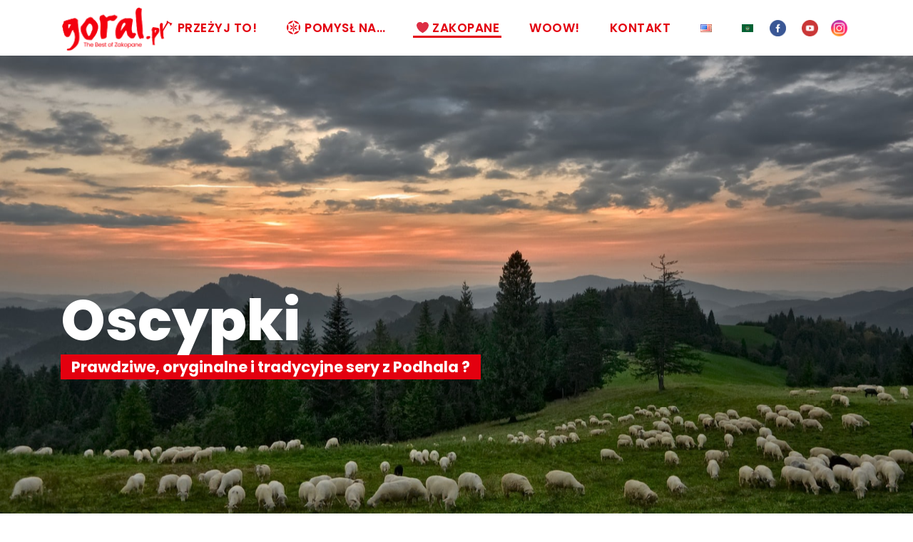

--- FILE ---
content_type: text/html; charset=UTF-8
request_url: https://www.goral.pl/oscypki/
body_size: 18262
content:
<!DOCTYPE html>
<html lang="pl-PL" class="no-js">
<head>
	<meta charset="UTF-8">
	<meta name="viewport" content="width=device-width, initial-scale=1">
	<link rel="profile" href="http://gmpg.org/xfn/11">
	<link rel="pingback" href="https://www.goral.pl/xmlrpc.php">
	<meta name='robots' content='index, follow, max-image-preview:large, max-snippet:-1, max-video-preview:-1' />

	<!-- This site is optimized with the Yoast SEO plugin v21.9.1 - https://yoast.com/wordpress/plugins/seo/ -->
	<title>Góral.pl - prawdziwe oscypki w Zakopanem - gdzie kupić ?</title>
	<meta name="description" content="Lista prawdziwych producentów oscypków w Zakopanem - gdzie kupić oryginalne oscypki w Zakopanem ? Gdzie kupić prawdziwe osocypki w Zakopanem ?" />
	<link rel="canonical" href="https://www.goral.pl/oscypki/" />
	<meta property="og:locale" content="pl_PL" />
	<meta property="og:locale:alternate" content="en_US" />
	<meta property="og:type" content="article" />
	<meta property="og:title" content="Góral.pl - prawdziwe oscypki w Zakopanem - gdzie kupić ?" />
	<meta property="og:description" content="Lista prawdziwych producentów oscypków w Zakopanem - gdzie kupić oryginalne oscypki w Zakopanem ? Gdzie kupić prawdziwe osocypki w Zakopanem ?" />
	<meta property="og:url" content="https://www.goral.pl/oscypki/" />
	<meta property="og:site_name" content="Góral.pl" />
	<meta property="article:modified_time" content="2020-10-14T07:30:45+00:00" />
	<meta name="twitter:card" content="summary_large_image" />
	<script type="application/ld+json" class="yoast-schema-graph">{"@context":"https://schema.org","@graph":[{"@type":"WebPage","@id":"https://www.goral.pl/oscypki/","url":"https://www.goral.pl/oscypki/","name":"Góral.pl - prawdziwe oscypki w Zakopanem - gdzie kupić ?","isPartOf":{"@id":"https://www.goral.pl/#website"},"datePublished":"2019-06-04T08:07:26+00:00","dateModified":"2020-10-14T07:30:45+00:00","description":"Lista prawdziwych producentów oscypków w Zakopanem - gdzie kupić oryginalne oscypki w Zakopanem ? Gdzie kupić prawdziwe osocypki w Zakopanem ?","breadcrumb":{"@id":"https://www.goral.pl/oscypki/#breadcrumb"},"inLanguage":"pl-PL","potentialAction":[{"@type":"ReadAction","target":["https://www.goral.pl/oscypki/"]}]},{"@type":"BreadcrumbList","@id":"https://www.goral.pl/oscypki/#breadcrumb","itemListElement":[{"@type":"ListItem","position":1,"name":"Strona główna","item":"https://www.goral.pl/"},{"@type":"ListItem","position":2,"name":"Oscypki w Zakopanem"}]},{"@type":"WebSite","@id":"https://www.goral.pl/#website","url":"https://www.goral.pl/","name":"Góral.pl","description":"","potentialAction":[{"@type":"SearchAction","target":{"@type":"EntryPoint","urlTemplate":"https://www.goral.pl/?s={search_term_string}"},"query-input":"required name=search_term_string"}],"inLanguage":"pl-PL"}]}</script>
	<!-- / Yoast SEO plugin. -->


<link rel="alternate" href="https://www.goral.pl/oscypki/" hreflang="pl" />
<link rel="alternate" href="https://www.goral.pl/oscypek-cheese/" hreflang="en" />
<link rel='dns-prefetch' href='//fonts.googleapis.com' />
<link rel="alternate" type="application/rss+xml" title="Góral.pl &raquo; Kanał z wpisami" href="https://www.goral.pl/feed/" />
<link rel="alternate" type="application/rss+xml" title="Góral.pl &raquo; Kanał z komentarzami" href="https://www.goral.pl/comments/feed/" />
<script type="text/javascript">
window._wpemojiSettings = {"baseUrl":"https:\/\/s.w.org\/images\/core\/emoji\/14.0.0\/72x72\/","ext":".png","svgUrl":"https:\/\/s.w.org\/images\/core\/emoji\/14.0.0\/svg\/","svgExt":".svg","source":{"concatemoji":"https:\/\/www.goral.pl\/wp-includes\/js\/wp-emoji-release.min.js?ver=6.3.7"}};
/*! This file is auto-generated */
!function(i,n){var o,s,e;function c(e){try{var t={supportTests:e,timestamp:(new Date).valueOf()};sessionStorage.setItem(o,JSON.stringify(t))}catch(e){}}function p(e,t,n){e.clearRect(0,0,e.canvas.width,e.canvas.height),e.fillText(t,0,0);var t=new Uint32Array(e.getImageData(0,0,e.canvas.width,e.canvas.height).data),r=(e.clearRect(0,0,e.canvas.width,e.canvas.height),e.fillText(n,0,0),new Uint32Array(e.getImageData(0,0,e.canvas.width,e.canvas.height).data));return t.every(function(e,t){return e===r[t]})}function u(e,t,n){switch(t){case"flag":return n(e,"\ud83c\udff3\ufe0f\u200d\u26a7\ufe0f","\ud83c\udff3\ufe0f\u200b\u26a7\ufe0f")?!1:!n(e,"\ud83c\uddfa\ud83c\uddf3","\ud83c\uddfa\u200b\ud83c\uddf3")&&!n(e,"\ud83c\udff4\udb40\udc67\udb40\udc62\udb40\udc65\udb40\udc6e\udb40\udc67\udb40\udc7f","\ud83c\udff4\u200b\udb40\udc67\u200b\udb40\udc62\u200b\udb40\udc65\u200b\udb40\udc6e\u200b\udb40\udc67\u200b\udb40\udc7f");case"emoji":return!n(e,"\ud83e\udef1\ud83c\udffb\u200d\ud83e\udef2\ud83c\udfff","\ud83e\udef1\ud83c\udffb\u200b\ud83e\udef2\ud83c\udfff")}return!1}function f(e,t,n){var r="undefined"!=typeof WorkerGlobalScope&&self instanceof WorkerGlobalScope?new OffscreenCanvas(300,150):i.createElement("canvas"),a=r.getContext("2d",{willReadFrequently:!0}),o=(a.textBaseline="top",a.font="600 32px Arial",{});return e.forEach(function(e){o[e]=t(a,e,n)}),o}function t(e){var t=i.createElement("script");t.src=e,t.defer=!0,i.head.appendChild(t)}"undefined"!=typeof Promise&&(o="wpEmojiSettingsSupports",s=["flag","emoji"],n.supports={everything:!0,everythingExceptFlag:!0},e=new Promise(function(e){i.addEventListener("DOMContentLoaded",e,{once:!0})}),new Promise(function(t){var n=function(){try{var e=JSON.parse(sessionStorage.getItem(o));if("object"==typeof e&&"number"==typeof e.timestamp&&(new Date).valueOf()<e.timestamp+604800&&"object"==typeof e.supportTests)return e.supportTests}catch(e){}return null}();if(!n){if("undefined"!=typeof Worker&&"undefined"!=typeof OffscreenCanvas&&"undefined"!=typeof URL&&URL.createObjectURL&&"undefined"!=typeof Blob)try{var e="postMessage("+f.toString()+"("+[JSON.stringify(s),u.toString(),p.toString()].join(",")+"));",r=new Blob([e],{type:"text/javascript"}),a=new Worker(URL.createObjectURL(r),{name:"wpTestEmojiSupports"});return void(a.onmessage=function(e){c(n=e.data),a.terminate(),t(n)})}catch(e){}c(n=f(s,u,p))}t(n)}).then(function(e){for(var t in e)n.supports[t]=e[t],n.supports.everything=n.supports.everything&&n.supports[t],"flag"!==t&&(n.supports.everythingExceptFlag=n.supports.everythingExceptFlag&&n.supports[t]);n.supports.everythingExceptFlag=n.supports.everythingExceptFlag&&!n.supports.flag,n.DOMReady=!1,n.readyCallback=function(){n.DOMReady=!0}}).then(function(){return e}).then(function(){var e;n.supports.everything||(n.readyCallback(),(e=n.source||{}).concatemoji?t(e.concatemoji):e.wpemoji&&e.twemoji&&(t(e.twemoji),t(e.wpemoji)))}))}((window,document),window._wpemojiSettings);
</script>
<style type="text/css">
img.wp-smiley,
img.emoji {
	display: inline !important;
	border: none !important;
	box-shadow: none !important;
	height: 1em !important;
	width: 1em !important;
	margin: 0 0.07em !important;
	vertical-align: -0.1em !important;
	background: none !important;
	padding: 0 !important;
}
</style>
	<link rel='stylesheet' id='wp-block-library-css' href='https://www.goral.pl/wp-includes/css/dist/block-library/style.min.css?ver=6.3.7' type='text/css' media='all' />
<style id='classic-theme-styles-inline-css' type='text/css'>
/*! This file is auto-generated */
.wp-block-button__link{color:#fff;background-color:#32373c;border-radius:9999px;box-shadow:none;text-decoration:none;padding:calc(.667em + 2px) calc(1.333em + 2px);font-size:1.125em}.wp-block-file__button{background:#32373c;color:#fff;text-decoration:none}
</style>
<style id='global-styles-inline-css' type='text/css'>
body{--wp--preset--color--black: #000000;--wp--preset--color--cyan-bluish-gray: #abb8c3;--wp--preset--color--white: #ffffff;--wp--preset--color--pale-pink: #f78da7;--wp--preset--color--vivid-red: #cf2e2e;--wp--preset--color--luminous-vivid-orange: #ff6900;--wp--preset--color--luminous-vivid-amber: #fcb900;--wp--preset--color--light-green-cyan: #7bdcb5;--wp--preset--color--vivid-green-cyan: #00d084;--wp--preset--color--pale-cyan-blue: #8ed1fc;--wp--preset--color--vivid-cyan-blue: #0693e3;--wp--preset--color--vivid-purple: #9b51e0;--wp--preset--gradient--vivid-cyan-blue-to-vivid-purple: linear-gradient(135deg,rgba(6,147,227,1) 0%,rgb(155,81,224) 100%);--wp--preset--gradient--light-green-cyan-to-vivid-green-cyan: linear-gradient(135deg,rgb(122,220,180) 0%,rgb(0,208,130) 100%);--wp--preset--gradient--luminous-vivid-amber-to-luminous-vivid-orange: linear-gradient(135deg,rgba(252,185,0,1) 0%,rgba(255,105,0,1) 100%);--wp--preset--gradient--luminous-vivid-orange-to-vivid-red: linear-gradient(135deg,rgba(255,105,0,1) 0%,rgb(207,46,46) 100%);--wp--preset--gradient--very-light-gray-to-cyan-bluish-gray: linear-gradient(135deg,rgb(238,238,238) 0%,rgb(169,184,195) 100%);--wp--preset--gradient--cool-to-warm-spectrum: linear-gradient(135deg,rgb(74,234,220) 0%,rgb(151,120,209) 20%,rgb(207,42,186) 40%,rgb(238,44,130) 60%,rgb(251,105,98) 80%,rgb(254,248,76) 100%);--wp--preset--gradient--blush-light-purple: linear-gradient(135deg,rgb(255,206,236) 0%,rgb(152,150,240) 100%);--wp--preset--gradient--blush-bordeaux: linear-gradient(135deg,rgb(254,205,165) 0%,rgb(254,45,45) 50%,rgb(107,0,62) 100%);--wp--preset--gradient--luminous-dusk: linear-gradient(135deg,rgb(255,203,112) 0%,rgb(199,81,192) 50%,rgb(65,88,208) 100%);--wp--preset--gradient--pale-ocean: linear-gradient(135deg,rgb(255,245,203) 0%,rgb(182,227,212) 50%,rgb(51,167,181) 100%);--wp--preset--gradient--electric-grass: linear-gradient(135deg,rgb(202,248,128) 0%,rgb(113,206,126) 100%);--wp--preset--gradient--midnight: linear-gradient(135deg,rgb(2,3,129) 0%,rgb(40,116,252) 100%);--wp--preset--font-size--small: 13px;--wp--preset--font-size--medium: 20px;--wp--preset--font-size--large: 36px;--wp--preset--font-size--x-large: 42px;--wp--preset--spacing--20: 0.44rem;--wp--preset--spacing--30: 0.67rem;--wp--preset--spacing--40: 1rem;--wp--preset--spacing--50: 1.5rem;--wp--preset--spacing--60: 2.25rem;--wp--preset--spacing--70: 3.38rem;--wp--preset--spacing--80: 5.06rem;--wp--preset--shadow--natural: 6px 6px 9px rgba(0, 0, 0, 0.2);--wp--preset--shadow--deep: 12px 12px 50px rgba(0, 0, 0, 0.4);--wp--preset--shadow--sharp: 6px 6px 0px rgba(0, 0, 0, 0.2);--wp--preset--shadow--outlined: 6px 6px 0px -3px rgba(255, 255, 255, 1), 6px 6px rgba(0, 0, 0, 1);--wp--preset--shadow--crisp: 6px 6px 0px rgba(0, 0, 0, 1);}:where(.is-layout-flex){gap: 0.5em;}:where(.is-layout-grid){gap: 0.5em;}body .is-layout-flow > .alignleft{float: left;margin-inline-start: 0;margin-inline-end: 2em;}body .is-layout-flow > .alignright{float: right;margin-inline-start: 2em;margin-inline-end: 0;}body .is-layout-flow > .aligncenter{margin-left: auto !important;margin-right: auto !important;}body .is-layout-constrained > .alignleft{float: left;margin-inline-start: 0;margin-inline-end: 2em;}body .is-layout-constrained > .alignright{float: right;margin-inline-start: 2em;margin-inline-end: 0;}body .is-layout-constrained > .aligncenter{margin-left: auto !important;margin-right: auto !important;}body .is-layout-constrained > :where(:not(.alignleft):not(.alignright):not(.alignfull)){max-width: var(--wp--style--global--content-size);margin-left: auto !important;margin-right: auto !important;}body .is-layout-constrained > .alignwide{max-width: var(--wp--style--global--wide-size);}body .is-layout-flex{display: flex;}body .is-layout-flex{flex-wrap: wrap;align-items: center;}body .is-layout-flex > *{margin: 0;}body .is-layout-grid{display: grid;}body .is-layout-grid > *{margin: 0;}:where(.wp-block-columns.is-layout-flex){gap: 2em;}:where(.wp-block-columns.is-layout-grid){gap: 2em;}:where(.wp-block-post-template.is-layout-flex){gap: 1.25em;}:where(.wp-block-post-template.is-layout-grid){gap: 1.25em;}.has-black-color{color: var(--wp--preset--color--black) !important;}.has-cyan-bluish-gray-color{color: var(--wp--preset--color--cyan-bluish-gray) !important;}.has-white-color{color: var(--wp--preset--color--white) !important;}.has-pale-pink-color{color: var(--wp--preset--color--pale-pink) !important;}.has-vivid-red-color{color: var(--wp--preset--color--vivid-red) !important;}.has-luminous-vivid-orange-color{color: var(--wp--preset--color--luminous-vivid-orange) !important;}.has-luminous-vivid-amber-color{color: var(--wp--preset--color--luminous-vivid-amber) !important;}.has-light-green-cyan-color{color: var(--wp--preset--color--light-green-cyan) !important;}.has-vivid-green-cyan-color{color: var(--wp--preset--color--vivid-green-cyan) !important;}.has-pale-cyan-blue-color{color: var(--wp--preset--color--pale-cyan-blue) !important;}.has-vivid-cyan-blue-color{color: var(--wp--preset--color--vivid-cyan-blue) !important;}.has-vivid-purple-color{color: var(--wp--preset--color--vivid-purple) !important;}.has-black-background-color{background-color: var(--wp--preset--color--black) !important;}.has-cyan-bluish-gray-background-color{background-color: var(--wp--preset--color--cyan-bluish-gray) !important;}.has-white-background-color{background-color: var(--wp--preset--color--white) !important;}.has-pale-pink-background-color{background-color: var(--wp--preset--color--pale-pink) !important;}.has-vivid-red-background-color{background-color: var(--wp--preset--color--vivid-red) !important;}.has-luminous-vivid-orange-background-color{background-color: var(--wp--preset--color--luminous-vivid-orange) !important;}.has-luminous-vivid-amber-background-color{background-color: var(--wp--preset--color--luminous-vivid-amber) !important;}.has-light-green-cyan-background-color{background-color: var(--wp--preset--color--light-green-cyan) !important;}.has-vivid-green-cyan-background-color{background-color: var(--wp--preset--color--vivid-green-cyan) !important;}.has-pale-cyan-blue-background-color{background-color: var(--wp--preset--color--pale-cyan-blue) !important;}.has-vivid-cyan-blue-background-color{background-color: var(--wp--preset--color--vivid-cyan-blue) !important;}.has-vivid-purple-background-color{background-color: var(--wp--preset--color--vivid-purple) !important;}.has-black-border-color{border-color: var(--wp--preset--color--black) !important;}.has-cyan-bluish-gray-border-color{border-color: var(--wp--preset--color--cyan-bluish-gray) !important;}.has-white-border-color{border-color: var(--wp--preset--color--white) !important;}.has-pale-pink-border-color{border-color: var(--wp--preset--color--pale-pink) !important;}.has-vivid-red-border-color{border-color: var(--wp--preset--color--vivid-red) !important;}.has-luminous-vivid-orange-border-color{border-color: var(--wp--preset--color--luminous-vivid-orange) !important;}.has-luminous-vivid-amber-border-color{border-color: var(--wp--preset--color--luminous-vivid-amber) !important;}.has-light-green-cyan-border-color{border-color: var(--wp--preset--color--light-green-cyan) !important;}.has-vivid-green-cyan-border-color{border-color: var(--wp--preset--color--vivid-green-cyan) !important;}.has-pale-cyan-blue-border-color{border-color: var(--wp--preset--color--pale-cyan-blue) !important;}.has-vivid-cyan-blue-border-color{border-color: var(--wp--preset--color--vivid-cyan-blue) !important;}.has-vivid-purple-border-color{border-color: var(--wp--preset--color--vivid-purple) !important;}.has-vivid-cyan-blue-to-vivid-purple-gradient-background{background: var(--wp--preset--gradient--vivid-cyan-blue-to-vivid-purple) !important;}.has-light-green-cyan-to-vivid-green-cyan-gradient-background{background: var(--wp--preset--gradient--light-green-cyan-to-vivid-green-cyan) !important;}.has-luminous-vivid-amber-to-luminous-vivid-orange-gradient-background{background: var(--wp--preset--gradient--luminous-vivid-amber-to-luminous-vivid-orange) !important;}.has-luminous-vivid-orange-to-vivid-red-gradient-background{background: var(--wp--preset--gradient--luminous-vivid-orange-to-vivid-red) !important;}.has-very-light-gray-to-cyan-bluish-gray-gradient-background{background: var(--wp--preset--gradient--very-light-gray-to-cyan-bluish-gray) !important;}.has-cool-to-warm-spectrum-gradient-background{background: var(--wp--preset--gradient--cool-to-warm-spectrum) !important;}.has-blush-light-purple-gradient-background{background: var(--wp--preset--gradient--blush-light-purple) !important;}.has-blush-bordeaux-gradient-background{background: var(--wp--preset--gradient--blush-bordeaux) !important;}.has-luminous-dusk-gradient-background{background: var(--wp--preset--gradient--luminous-dusk) !important;}.has-pale-ocean-gradient-background{background: var(--wp--preset--gradient--pale-ocean) !important;}.has-electric-grass-gradient-background{background: var(--wp--preset--gradient--electric-grass) !important;}.has-midnight-gradient-background{background: var(--wp--preset--gradient--midnight) !important;}.has-small-font-size{font-size: var(--wp--preset--font-size--small) !important;}.has-medium-font-size{font-size: var(--wp--preset--font-size--medium) !important;}.has-large-font-size{font-size: var(--wp--preset--font-size--large) !important;}.has-x-large-font-size{font-size: var(--wp--preset--font-size--x-large) !important;}
.wp-block-navigation a:where(:not(.wp-element-button)){color: inherit;}
:where(.wp-block-post-template.is-layout-flex){gap: 1.25em;}:where(.wp-block-post-template.is-layout-grid){gap: 1.25em;}
:where(.wp-block-columns.is-layout-flex){gap: 2em;}:where(.wp-block-columns.is-layout-grid){gap: 2em;}
.wp-block-pullquote{font-size: 1.5em;line-height: 1.6;}
</style>
<link rel='stylesheet' id='contact-form-7-css' href='https://www.goral.pl/wp-content/plugins/contact-form-7/includes/css/styles.css?ver=5.8.6' type='text/css' media='all' />
<link rel='stylesheet' id='gdlr-core-google-font-css' href='https://fonts.googleapis.com/css?family=Poppins%3A100%2C100italic%2C200%2C200italic%2C300%2C300italic%2Cregular%2Citalic%2C500%2C500italic%2C600%2C600italic%2C700%2C700italic%2C800%2C800italic%2C900%2C900italic%7COpen+Sans%3A300%2C300italic%2Cregular%2Citalic%2C600%2C600italic%2C700%2C700italic%2C800%2C800italic&#038;subset=latin%2Clatin-ext%2Cdevanagari%2Ccyrillic-ext%2Cvietnamese%2Ccyrillic%2Cgreek-ext%2Cgreek&#038;ver=6.3.7' type='text/css' media='all' />
<link rel='stylesheet' id='gdlr-core-plugin-css' href='https://www.goral.pl/wp-content/plugins/goodlayers-core/plugins/combine/style.css?ver=6.3.7' type='text/css' media='all' />
<link rel='stylesheet' id='gdlr-core-page-builder-css' href='https://www.goral.pl/wp-content/plugins/goodlayers-core/include/css/page-builder.css?ver=6.3.7' type='text/css' media='all' />
<link rel='stylesheet' id='elegant-icon-css' href='https://www.goral.pl/wp-content/plugins/tourmaster/plugins/elegant-font/style.css?ver=6.3.7' type='text/css' media='all' />
<link rel='stylesheet' id='tourmaster-style-css' href='https://www.goral.pl/wp-content/plugins/tourmaster/tourmaster.css?ver=6.3.7' type='text/css' media='all' />
<link rel='stylesheet' id='tourmaster-custom-style-css' href='https://www.goral.pl/galeria/tourmaster-style-custom.css?1689757031&#038;ver=6.3.7' type='text/css' media='all' />
<link rel='stylesheet' id='traveltour-style-core-css' href='https://www.goral.pl/wp-content/themes/traveltour/css/style-core.css?ver=6.3.7' type='text/css' media='all' />
<link rel='stylesheet' id='traveltour-child-theme-style-css' href='https://www.goral.pl/wp-content/themes/goral/style.css?ver=6.3.7' type='text/css' media='all' />
<link rel='stylesheet' id='traveltour-custom-style-css' href='https://www.goral.pl/galeria/traveltour-style-custom.css?1562180431&#038;ver=6.3.7' type='text/css' media='all' />
<link rel='stylesheet' id='simple-favorites-css' href='https://www.goral.pl/wp-content/plugins/favorites/assets/css/favorites.css?ver=2.3.3' type='text/css' media='all' />
<script type='text/javascript' src='https://www.goral.pl/wp-includes/js/jquery/jquery.min.js?ver=3.7.0' id='jquery-core-js'></script>
<script type='text/javascript' src='https://www.goral.pl/wp-includes/js/jquery/jquery-migrate.min.js?ver=3.4.1' id='jquery-migrate-js'></script>
<script type='text/javascript' id='my-ajax-handle-js-extra'>
/* <![CDATA[ */
var the_ajax_script = {"ajaxurl":"https:\/\/www.goral.pl\/wp-admin\/admin-ajax.php"};
/* ]]> */
</script>
<script type='text/javascript' src='https://www.goral.pl/wp-content/themes/goral/ajax.js?ver=6.3.7' id='my-ajax-handle-js'></script>
<!--[if lt IE 9]>
<script type='text/javascript' src='https://www.goral.pl/wp-content/themes/traveltour/js/html5.js?ver=6.3.7' id='tourmaster-html5js-js'></script>
<![endif]-->
<script type='text/javascript' id='favorites-js-extra'>
/* <![CDATA[ */
var favorites_data = {"ajaxurl":"https:\/\/www.goral.pl\/wp-admin\/admin-ajax.php","nonce":"abd71455de","favorite":"<div class=\"tourmaster-save-wish-list tourmaster-active\" style=\"width: 100%;\"><span class=\"tourmaster-save-wish-list-icon-wrap\"><i class=\"sf-icon-star-empty\"><\/i><\/span>Dodaj do Ulubionych<\/div>","favorited":"<div class=\"tourmaster-save-wish-list tourmaster-active\" style=\"width: 100%;\"><span class=\"tourmaster-save-wish-list-icon-wrap\"><i class=\"sf-icon-star-full\"><\/i><\/span>Dodano do Ulubionych<\/div>","includecount":"","indicate_loading":"","loading_text":"Loading","loading_image":"","loading_image_active":"","loading_image_preload":"","cache_enabled":"1","button_options":{"button_type":"custom","custom_colors":false,"box_shadow":false,"include_count":false,"default":{"background_default":false,"border_default":false,"text_default":false,"icon_default":false,"count_default":false},"active":{"background_active":false,"border_active":false,"text_active":false,"icon_active":false,"count_active":false}},"authentication_modal_content":"<p>Please login to add favorites.<\/p><p><a href=\"#\" data-favorites-modal-close>Dismiss this notice<\/a><\/p>","authentication_redirect":"","dev_mode":"","logged_in":"","user_id":"0","authentication_redirect_url":"https:\/\/www.goral.pl\/cicho-w-lesie\/"};
/* ]]> */
</script>
<script type='text/javascript' src='https://www.goral.pl/wp-content/plugins/favorites/assets/js/favorites.min.js?ver=2.3.3' id='favorites-js'></script>
<link rel="https://api.w.org/" href="https://www.goral.pl/wp-json/" /><link rel="alternate" type="application/json" href="https://www.goral.pl/wp-json/wp/v2/pages/5595" /><link rel="EditURI" type="application/rsd+xml" title="RSD" href="https://www.goral.pl/xmlrpc.php?rsd" />
<meta name="generator" content="WordPress 6.3.7" />
<link rel='shortlink' href='https://www.goral.pl/?p=5595' />
<link rel="alternate" type="application/json+oembed" href="https://www.goral.pl/wp-json/oembed/1.0/embed?url=https%3A%2F%2Fwww.goral.pl%2Foscypki%2F" />
<link rel="alternate" type="text/xml+oembed" href="https://www.goral.pl/wp-json/oembed/1.0/embed?url=https%3A%2F%2Fwww.goral.pl%2Foscypki%2F&#038;format=xml" />
<style type="text/css">.recentcomments a{display:inline !important;padding:0 !important;margin:0 !important;}</style><meta name="generator" content="Powered by Slider Revolution 6.5.19 - responsive, Mobile-Friendly Slider Plugin for WordPress with comfortable drag and drop interface." />
<link rel="icon" href="https://www.goral.pl/galeria/rozeta-2.png" sizes="32x32" />
<link rel="icon" href="https://www.goral.pl/galeria/rozeta-2.png" sizes="192x192" />
<link rel="apple-touch-icon" href="https://www.goral.pl/galeria/rozeta-2.png" />
<meta name="msapplication-TileImage" content="https://www.goral.pl/galeria/rozeta-2.png" />
<script>function setREVStartSize(e){
			//window.requestAnimationFrame(function() {
				window.RSIW = window.RSIW===undefined ? window.innerWidth : window.RSIW;
				window.RSIH = window.RSIH===undefined ? window.innerHeight : window.RSIH;
				try {
					var pw = document.getElementById(e.c).parentNode.offsetWidth,
						newh;
					pw = pw===0 || isNaN(pw) ? window.RSIW : pw;
					e.tabw = e.tabw===undefined ? 0 : parseInt(e.tabw);
					e.thumbw = e.thumbw===undefined ? 0 : parseInt(e.thumbw);
					e.tabh = e.tabh===undefined ? 0 : parseInt(e.tabh);
					e.thumbh = e.thumbh===undefined ? 0 : parseInt(e.thumbh);
					e.tabhide = e.tabhide===undefined ? 0 : parseInt(e.tabhide);
					e.thumbhide = e.thumbhide===undefined ? 0 : parseInt(e.thumbhide);
					e.mh = e.mh===undefined || e.mh=="" || e.mh==="auto" ? 0 : parseInt(e.mh,0);
					if(e.layout==="fullscreen" || e.l==="fullscreen")
						newh = Math.max(e.mh,window.RSIH);
					else{
						e.gw = Array.isArray(e.gw) ? e.gw : [e.gw];
						for (var i in e.rl) if (e.gw[i]===undefined || e.gw[i]===0) e.gw[i] = e.gw[i-1];
						e.gh = e.el===undefined || e.el==="" || (Array.isArray(e.el) && e.el.length==0)? e.gh : e.el;
						e.gh = Array.isArray(e.gh) ? e.gh : [e.gh];
						for (var i in e.rl) if (e.gh[i]===undefined || e.gh[i]===0) e.gh[i] = e.gh[i-1];
											
						var nl = new Array(e.rl.length),
							ix = 0,
							sl;
						e.tabw = e.tabhide>=pw ? 0 : e.tabw;
						e.thumbw = e.thumbhide>=pw ? 0 : e.thumbw;
						e.tabh = e.tabhide>=pw ? 0 : e.tabh;
						e.thumbh = e.thumbhide>=pw ? 0 : e.thumbh;
						for (var i in e.rl) nl[i] = e.rl[i]<window.RSIW ? 0 : e.rl[i];
						sl = nl[0];
						for (var i in nl) if (sl>nl[i] && nl[i]>0) { sl = nl[i]; ix=i;}
						var m = pw>(e.gw[ix]+e.tabw+e.thumbw) ? 1 : (pw-(e.tabw+e.thumbw)) / (e.gw[ix]);
						newh =  (e.gh[ix] * m) + (e.tabh + e.thumbh);
					}
					var el = document.getElementById(e.c);
					if (el!==null && el) el.style.height = newh+"px";
					el = document.getElementById(e.c+"_wrapper");
					if (el!==null && el) {
						el.style.height = newh+"px";
						el.style.display = "block";
					}
				} catch(e){
					console.log("Failure at Presize of Slider:" + e)
				}
			//});
		  };</script>
	<!-- Global site tag (gtag.js) - Google Analytics -->
<script async src="https://www.googletagmanager.com/gtag/js?id=UA-137266504-3"></script>
<script>
  window.dataLayer = window.dataLayer || [];
  function gtag(){dataLayer.push(arguments);}
  gtag('js', new Date());

  gtag('config', 'UA-137266504-3');
</script>


<!-- Facebook Pixel Code -->

<script>
!function(f,b,e,v,n,t,s)
{if(f.fbq)return;n=f.fbq=function(){n.callMethod?
n.callMethod.apply(n,arguments):n.queue.push(arguments)};
if(!f._fbq)f._fbq=n;n.push=n;n.loaded=!0;n.version='2.0';
n.queue=[];t=b.createElement(e);t.async=!0;
t.src=v;s=b.getElementsByTagName(e)[0];
s.parentNode.insertBefore(t,s)}(window, document,'script',
'https://connect.facebook.net/en_US/fbevents.js');
fbq('init', '393610249287806');
fbq('track', 'PageView');
</script>

<noscript><img height="1" width="1" style="display:none" src="https://www.facebook.com/tr?id=393610249287806&ev=PageView&noscript=1" /></noscript>

<!-- End Facebook Pixel Code -->

</head>

<body class="page-template-default page page-id-5595 gdlr-core-body tourmaster-body traveltour-body traveltour-body-front traveltour-full  traveltour-with-sticky-navigation gdlr-core-link-to-lightbox">
<div class="traveltour-mobile-header-wrap" ><div class="traveltour-top-bar" ><div class="traveltour-top-bar-background" ></div><div class="traveltour-top-bar-container clearfix traveltour-container " ><div class="traveltour-top-bar-left traveltour-item-pdlr travel-tour-hide-on-mobile"><span class="traveltour-custom-wpml-flag" ><span class="traveltour-custom-wpml-flag-item traveltour-language-code-pl" ><a href="https://www.goral.pl/oscypki/" ><img src="https://www.goral.pl/wp-content/plugins/polylang/flags/pl.png" alt="pl" width="18" height="12" /></a></span><span class="traveltour-custom-wpml-flag-item traveltour-language-code-en" ><a href="https://www.goral.pl/oscypek-cheese/" ><img src="https://www.goral.pl/wp-content/plugins/polylang/flags/us.png" alt="en" width="18" height="12" /></a></span></span><i class="fa fa-phone" style="font-size: 16px ;color: #ffffff ;margin-right: 10px ;"  ></i> +48 501 560 560
<i class="fa fa-envelope-o" style="font-size: 16px ;color: #ffffff ;margin-left: 30px ;margin-right: 10px ;"  ></i> info@goral.pl</div><div class="traveltour-top-bar-right traveltour-item-pdlr"><div class="traveltour-top-bar-right-social" ><a href="https://www.facebook.com/GORALpl/" target="_blank" class="traveltour-top-bar-social-icon" title="facebook" ><i class="fa fa-facebook" ></i></a><a href="https://www.youtube.com/channel/UCgG69cybQVwpuaAbccDtUuA" target="_blank" class="traveltour-top-bar-social-icon" title="youtube" ><i class="fa fa-youtube" ></i></a><a href="https://www.instagram.com/goral.pl/" target="_blank" class="traveltour-top-bar-social-icon" title="instagram" ><i class="fa fa-instagram" ></i></a>	<li class="lang-item lang-item-132 lang-item-en lang-item-first"><a  lang="en-US" hreflang="en-US" href="https://www.goral.pl/oscypek-cheese/"><img src="[data-uri]" alt="English" width="16" height="11" style="width: 16px; height: 11px;" /></a></li>
	<li class="lang-item lang-item-933 lang-item-ar no-translation"><a  lang="ar" hreflang="ar" href="https://www.goral.pl/ar/"><img src="[data-uri]" alt="العربية" width="16" height="11" style="width: 16px; height: 11px;" /></a></li>
</div></div></div></div><div class="traveltour-mobile-header traveltour-header-background traveltour-style-slide" id="traveltour-mobile-header" ><div class="traveltour-mobile-header-container traveltour-container" ><div class="traveltour-logo  traveltour-item-pdlr"><div class="traveltour-logo-inner"><a href="https://www.goral.pl/" ><img src="https://www.goral.pl/galeria/logo-2.png" alt="" width="300" height="135" title="logo" /></a></div></div><div class="traveltour-mobile-menu-right" ><div class="traveltour-main-menu-search" id="traveltour-mobile-top-search" ><i class="fa fa-search" ></i></div><div class="traveltour-top-search-wrap" >
	<div class="traveltour-top-search-close" ></div>

	<div class="traveltour-top-search-row" >
		<div class="traveltour-top-search-cell" >
			<form role="search" method="get" class="search-form" action="https://www.goral.pl/">
				<input type="text" class="search-field traveltour-title-font" placeholder="Search..." value="" name="s">
				<div class="traveltour-top-search-submit"><i class="fa fa-search" ></i></div>
				<input type="submit" class="search-submit" value="Search">
				<div class="traveltour-top-search-close"><i class="icon_close" ></i></div>
			</form>
		</div>
	</div>

</div>
<div class="traveltour-mobile-menu" ><a class="traveltour-mm-menu-button traveltour-mobile-menu-button traveltour-mobile-button-hamburger-with-border" href="#traveltour-mobile-menu" ><i class="fa fa-bars" ></i></a><div class="traveltour-mm-menu-wrap traveltour-navigation-font" id="traveltour-mobile-menu" data-slide="right" ><ul id="menu-main-menu-pl" class="m-menu"><li class="menu-item menu-item-type-post_type menu-item-object-page menu-item-has-children menu-item-5235"><a href="https://www.goral.pl/oferty/">PRZEŻYJ TO!</a>
<ul class="sub-menu">
	<li class="menu-item menu-item-type-taxonomy menu-item-object-tour_category menu-item-5393"><a href="https://www.goral.pl/oferty/aktywnie/">Aktywna Turystyka</a></li>
	<li class="menu-item menu-item-type-taxonomy menu-item-object-tour_category menu-item-5394"><a href="https://www.goral.pl/oferty/extreme/">Extreme</a></li>
	<li class="menu-item menu-item-type-taxonomy menu-item-object-tour_category menu-item-5395"><a href="https://www.goral.pl/oferty/dla-dzieci/">ATRAKCJE DLA DZIECI</a></li>
	<li class="menu-item menu-item-type-taxonomy menu-item-object-tour_category menu-item-5396"><a href="https://www.goral.pl/oferty/rodzinnie/">Dla Rodzin</a></li>
	<li class="menu-item menu-item-type-taxonomy menu-item-object-tour_category menu-item-5397"><a href="https://www.goral.pl/oferty/baseny-i-baseny/">TERMY I BASENY</a></li>
	<li class="menu-item menu-item-type-taxonomy menu-item-object-tour_category menu-item-6059"><a href="https://www.goral.pl/oferty/beauty-spa/">Beauty &#038; SPA</a></li>
	<li class="menu-item menu-item-type-taxonomy menu-item-object-tour_category menu-item-5401"><a href="https://www.goral.pl/oferty/wycieczki-1-dniowe/">Wycieczki Jednodniowe</a></li>
</ul>
</li>
<li class="menu-item menu-item-type-post_type menu-item-object-page menu-item-has-children menu-item-6462"><a href="https://www.goral.pl/pomysl-na/">POMYSŁ NA&#8230;</a>
<ul class="sub-menu">
	<li class="menu-item menu-item-type-taxonomy menu-item-object-tour_category menu-item-6298"><a href="https://www.goral.pl/oferty/love-zakopane/">Wycieczki w Tatry</a></li>
	<li class="menu-item menu-item-type-taxonomy menu-item-object-tour_category menu-item-5398"><a href="https://www.goral.pl/oferty/gdzie-dobrze-zjesc/">Gdzie dobrze zjeść?</a></li>
	<li class="menu-item menu-item-type-taxonomy menu-item-object-tour_category menu-item-5399"><a href="https://www.goral.pl/oferty/zakupy/">Zakupy</a></li>
	<li class="menu-item menu-item-type-taxonomy menu-item-object-tour_category menu-item-5400"><a href="https://www.goral.pl/oferty/kultura/">Kultura</a></li>
	<li class="menu-item menu-item-type-taxonomy menu-item-object-tour_category menu-item-5679"><a href="https://www.goral.pl/oferty/busy-i-taxi/">Busy i Taxi</a></li>
</ul>
</li>
<li class="menu-item menu-item-type-post_type menu-item-object-page current-menu-ancestor current-menu-parent current_page_parent current_page_ancestor menu-item-has-children menu-item-6420"><a href="https://www.goral.pl/i-love-zakopane/">❤ ZAKOPANE</a>
<ul class="sub-menu">
	<li class="menu-item menu-item-type-post_type menu-item-object-page menu-item-5534"><a href="https://www.goral.pl/4-pory-roku-w-zakopanem/">4 pory roku w Zakopanem</a></li>
	<li class="menu-item menu-item-type-post_type menu-item-object-page menu-item-6406"><a href="https://www.goral.pl/mapa-szlakow/">Mapa szlaków</a></li>
	<li class="menu-item menu-item-type-post_type menu-item-object-page menu-item-5703"><a href="https://www.goral.pl/goralska-kuchnia/">Góralska kuchnia</a></li>
	<li class="menu-item menu-item-type-post_type menu-item-object-page current-menu-item page_item page-item-5595 current_page_item menu-item-5597"><a href="https://www.goral.pl/oscypki/" aria-current="page">Oscypki w Zakopanem</a></li>
	<li class="menu-item menu-item-type-post_type menu-item-object-page menu-item-5705"><a href="https://www.goral.pl/architektura/">Architektura</a></li>
	<li class="menu-item menu-item-type-post_type menu-item-object-page menu-item-5704"><a href="https://www.goral.pl/gorale/">Górale</a></li>
</ul>
</li>
<li class="menu-item menu-item-type-post_type menu-item-object-page menu-item-5760"><a href="https://www.goral.pl/woow/">WOOW!</a></li>
<li class="menu-item menu-item-type-post_type menu-item-object-page menu-item-7852"><a href="https://www.goral.pl/kontakt/">KONTAKT</a></li>
<li class="lang-item lang-item-132 lang-item-en lang-item-first menu-item menu-item-type-custom menu-item-object-custom menu-item-6354-en"><a href="https://www.goral.pl/oscypek-cheese/" hreflang="en-US" lang="en-US"><img src="[data-uri]" alt="English" width="16" height="11" style="width: 16px; height: 11px;" /></a></li>
<li class="lang-item lang-item-933 lang-item-ar no-translation menu-item menu-item-type-custom menu-item-object-custom menu-item-6354-ar"><a href="https://www.goral.pl/ar/" hreflang="ar" lang="ar"><img src="[data-uri]" alt="العربية" width="16" height="11" style="width: 16px; height: 11px;" /></a></li>
</ul></div></div></div></div></div></div><div class="traveltour-body-outer-wrapper ">
		<div class="traveltour-body-wrapper clearfix  traveltour-with-frame">
		
<header class="traveltour-header-wrap traveltour-header-style-plain  traveltour-style-center-menu traveltour-sticky-navigation traveltour-style-fixed" >
	<div class="traveltour-header-background" ></div>
	<div class="traveltour-header-container  traveltour-container">
			
		<div class="traveltour-header-container-inner clearfix">
			<div class="traveltour-logo  traveltour-item-pdlr"><div class="traveltour-logo-inner"><a href="https://www.goral.pl/" ><img src="https://www.goral.pl/galeria/logo-2.png" alt="" width="300" height="135" title="logo" /></a></div></div>			<div class="traveltour-navigation traveltour-item-pdlr clearfix " >
			<div class="traveltour-main-menu" id="traveltour-main-menu" ><ul id="menu-main-menu-pl-1" class="sf-menu"><li  class="menu-item menu-item-type-post_type menu-item-object-page menu-item-has-children menu-item-5235 traveltour-normal-menu"><a href="https://www.goral.pl/oferty/" class="sf-with-ul-pre">PRZEŻYJ TO!</a>
<ul class="sub-menu">
	<li  class="menu-item menu-item-type-taxonomy menu-item-object-tour_category menu-item-5393" data-size="60"><a href="https://www.goral.pl/oferty/aktywnie/">Aktywna Turystyka</a></li>
	<li  class="menu-item menu-item-type-taxonomy menu-item-object-tour_category menu-item-5394" data-size="60"><a href="https://www.goral.pl/oferty/extreme/">Extreme</a></li>
	<li  class="menu-item menu-item-type-taxonomy menu-item-object-tour_category menu-item-5395" data-size="60"><a href="https://www.goral.pl/oferty/dla-dzieci/">ATRAKCJE DLA DZIECI</a></li>
	<li  class="menu-item menu-item-type-taxonomy menu-item-object-tour_category menu-item-5396" data-size="60"><a href="https://www.goral.pl/oferty/rodzinnie/">Dla Rodzin</a></li>
	<li  class="menu-item menu-item-type-taxonomy menu-item-object-tour_category menu-item-5397" data-size="60"><a href="https://www.goral.pl/oferty/baseny-i-baseny/">TERMY I BASENY</a></li>
	<li  class="menu-item menu-item-type-taxonomy menu-item-object-tour_category menu-item-6059" data-size="60"><a href="https://www.goral.pl/oferty/beauty-spa/">Beauty &#038; SPA</a></li>
	<li  class="menu-item menu-item-type-taxonomy menu-item-object-tour_category menu-item-5401" data-size="60"><a href="https://www.goral.pl/oferty/wycieczki-1-dniowe/">Wycieczki Jednodniowe</a></li>
</ul>
</li>
<li  class="menu-item menu-item-type-post_type menu-item-object-page menu-item-has-children menu-item-6462 traveltour-normal-menu"><a href="https://www.goral.pl/pomysl-na/" class="sf-with-ul-pre">POMYSŁ NA&#8230;</a>
<ul class="sub-menu">
	<li  class="menu-item menu-item-type-taxonomy menu-item-object-tour_category menu-item-6298" data-size="60"><a href="https://www.goral.pl/oferty/love-zakopane/">Wycieczki w Tatry</a></li>
	<li  class="menu-item menu-item-type-taxonomy menu-item-object-tour_category menu-item-5398" data-size="60"><a href="https://www.goral.pl/oferty/gdzie-dobrze-zjesc/">Gdzie dobrze zjeść?</a></li>
	<li  class="menu-item menu-item-type-taxonomy menu-item-object-tour_category menu-item-5399" data-size="60"><a href="https://www.goral.pl/oferty/zakupy/">Zakupy</a></li>
	<li  class="menu-item menu-item-type-taxonomy menu-item-object-tour_category menu-item-5400" data-size="60"><a href="https://www.goral.pl/oferty/kultura/">Kultura</a></li>
	<li  class="menu-item menu-item-type-taxonomy menu-item-object-tour_category menu-item-5679" data-size="60"><a href="https://www.goral.pl/oferty/busy-i-taxi/">Busy i Taxi</a></li>
</ul>
</li>
<li  class="menu-item menu-item-type-post_type menu-item-object-page current-menu-ancestor current-menu-parent current_page_parent current_page_ancestor menu-item-has-children menu-item-6420 traveltour-normal-menu"><a href="https://www.goral.pl/i-love-zakopane/" class="sf-with-ul-pre">❤ ZAKOPANE</a>
<ul class="sub-menu">
	<li  class="menu-item menu-item-type-post_type menu-item-object-page menu-item-5534" data-size="60"><a href="https://www.goral.pl/4-pory-roku-w-zakopanem/">4 pory roku w Zakopanem</a></li>
	<li  class="menu-item menu-item-type-post_type menu-item-object-page menu-item-6406" data-size="60"><a href="https://www.goral.pl/mapa-szlakow/">Mapa szlaków</a></li>
	<li  class="menu-item menu-item-type-post_type menu-item-object-page menu-item-5703" data-size="60"><a href="https://www.goral.pl/goralska-kuchnia/">Góralska kuchnia</a></li>
	<li  class="menu-item menu-item-type-post_type menu-item-object-page current-menu-item page_item page-item-5595 current_page_item menu-item-5597" data-size="60"><a href="https://www.goral.pl/oscypki/">Oscypki w Zakopanem</a></li>
	<li  class="menu-item menu-item-type-post_type menu-item-object-page menu-item-5705" data-size="60"><a href="https://www.goral.pl/architektura/">Architektura</a></li>
	<li  class="menu-item menu-item-type-post_type menu-item-object-page menu-item-5704" data-size="60"><a href="https://www.goral.pl/gorale/">Górale</a></li>
</ul>
</li>
<li  class="menu-item menu-item-type-post_type menu-item-object-page menu-item-5760 traveltour-normal-menu"><a href="https://www.goral.pl/woow/">WOOW!</a></li>
<li  class="menu-item menu-item-type-post_type menu-item-object-page menu-item-7852 traveltour-normal-menu"><a href="https://www.goral.pl/kontakt/">KONTAKT</a></li>
<li  class="lang-item lang-item-132 lang-item-en lang-item-first menu-item menu-item-type-custom menu-item-object-custom menu-item-6354-en traveltour-normal-menu"><a href="https://www.goral.pl/oscypek-cheese/" hreflang="en-US" lang="en-US"><img src="[data-uri]" alt="English" width="16" height="11" style="width: 16px; height: 11px;" /></a></li>
<li  class="lang-item lang-item-933 lang-item-ar no-translation menu-item menu-item-type-custom menu-item-object-custom menu-item-6354-ar traveltour-normal-menu"><a href="https://www.goral.pl/ar/" hreflang="ar" lang="ar"><img src="[data-uri]" alt="العربية" width="16" height="11" style="width: 16px; height: 11px;" /></a></li>
</ul><div class="traveltour-navigation-slide-bar" id="traveltour-navigation-slide-bar" ></div></div><div class="traveltour-main-menu-right-wrap clearfix  traveltour-item-mglr traveltour-navigation-top" ><div class="traveltour-main-menu-search" id="traveltour-top-search" ><i class="fa fa-search" ></i></div><div class="traveltour-top-search-wrap" >
	<div class="traveltour-top-search-close" ></div>

	<div class="traveltour-top-search-row" >
		<div class="traveltour-top-search-cell" >
			<form role="search" method="get" class="search-form" action="https://www.goral.pl/">
				<input type="text" class="search-field traveltour-title-font" placeholder="Search..." value="" name="s">
				<div class="traveltour-top-search-submit"><i class="fa fa-search" ></i></div>
				<input type="submit" class="search-submit" value="Search">
				<div class="traveltour-top-search-close"><i class="icon_close" ></i></div>
			</form>
		</div>
	</div>

</div>
</div>			</div><!-- traveltour-navigation -->

		</div><!-- traveltour-header-inner -->
	</div><!-- traveltour-header-container -->
</header><!-- header -->	<div class="traveltour-page-wrapper" id="traveltour-page-wrapper" ><div class="gdlr-core-page-builder-body"><div class="gdlr-core-pbf-wrapper " style="margin: 0px 0px 0px 0px;padding: 325px 0px 205px 0px;" data-skin="Dark" ><div class="gdlr-core-pbf-background-wrap"  ><div class="gdlr-core-pbf-background gdlr-core-parallax gdlr-core-js" style="background-image: url(https://www.goral.pl/galeria/owce-podhale.jpg) ;background-size: cover ;background-position: center ;"  data-parallax-speed="0.2"  ></div></div><div class="gdlr-core-pbf-wrapper-content gdlr-core-js "  data-gdlr-animation="fadeInUp" data-gdlr-animation-duration="600ms" data-gdlr-animation-offset="0.8"  ><div class="gdlr-core-pbf-wrapper-container clearfix gdlr-core-container" ><div class="gdlr-core-pbf-element" ><div class="gdlr-core-title-item gdlr-core-item-pdb clearfix  gdlr-core-left-align gdlr-core-title-item-caption-bottom gdlr-core-item-pdlr"  ><div class="gdlr-core-title-item-title-wrap" ><h1 class="gdlr-core-title-item-title gdlr-core-skin-title" style="font-size: 79px ;letter-spacing: 0px ;text-transform: none ;"  >Oscypki<span class="gdlr-core-title-item-title-divider gdlr-core-skin-divider" ></span></h1></div><span class="gdlr-core-title-item-caption gdlr-core-info-font gdlr-core-skin-caption" style="font-size: 21px ;color: #ffffff ;"  >Prawdziwe, oryginalne i tradycyjne sery z Podhala ?</span></div></div></div></div></div><div class="gdlr-core-pbf-wrapper " style="padding: 0px 0px 0px 0px;" ><div class="gdlr-core-pbf-background-wrap" style="background-color: #ffffff ;"  ></div><div class="gdlr-core-pbf-wrapper-content gdlr-core-js "   ><div class="gdlr-core-pbf-wrapper-container clearfix gdlr-core-container" ><div class="gdlr-core-pbf-column gdlr-core-column-30 gdlr-core-column-first gdlr-core-hide-in-mobile" ><div class="gdlr-core-pbf-column-content-margin gdlr-core-js  gdlr-core-column-extend-left"   data-sync-height="height-1"  data-sync-height-center ><div class="gdlr-core-pbf-background-wrap"  ><div class="gdlr-core-pbf-background gdlr-core-parallax gdlr-core-js" style="background-image: url(https://www.goral.pl/galeria/najlepsze-oscypki-w-zakopanem-13.jpg) ;background-size: cover ;background-position: center ;"  data-parallax-speed="0.2"  ></div></div><div class="gdlr-core-pbf-column-content clearfix gdlr-core-js  gdlr-core-sync-height-content"   ></div></div></div><div class="gdlr-core-pbf-column gdlr-core-column-30" ><div class="gdlr-core-pbf-column-content-margin gdlr-core-js " style="padding: 140px 0px 70px 70px;"   data-sync-height="height-1"  data-sync-height-center ><div class="gdlr-core-pbf-column-content clearfix gdlr-core-js  gdlr-core-sync-height-content"  data-gdlr-animation="fadeInRight" data-gdlr-animation-duration="600ms" data-gdlr-animation-offset="0.8"  ><div class="gdlr-core-pbf-element" ><div class="gdlr-core-title-item gdlr-core-item-pdb clearfix  gdlr-core-left-align gdlr-core-title-item-caption-top gdlr-core-item-pdlr"  ><span class="gdlr-core-title-item-caption gdlr-core-info-font gdlr-core-skin-caption" style="font-size: 17px ;"  >Oscypek</span><div class="gdlr-core-title-item-title-wrap" ><h3 class="gdlr-core-title-item-title gdlr-core-skin-title" style="letter-spacing: 0px ;text-transform: none ;"  >Co to za rarytas?<span class="gdlr-core-title-item-title-divider gdlr-core-skin-divider" ></span></h3></div></div></div><div class="gdlr-core-pbf-element" ><div class="gdlr-core-text-box-item gdlr-core-item-pdlr gdlr-core-item-pdb gdlr-core-left-align"  ><div class="gdlr-core-text-box-item-content" style="font-size: 17px ;text-transform: none ;"  ><p>Oscypek to produkowany na Podhalu twardy ser. Oryginalny oscypek to ser wędzony z mleka owczego lub mieszanki mleka owczego i krowiego, w którego składzie musi być min. 70% mleka owczego. Jednak możemy też spotkać sery, które wyglądają jak oscypki, ale nazwy tej nosić nie mogą &#8211; nie są wędzone lub pochodzą z mieszanki mleka o przewadze krowiego lub w 100% z mleka krowiego.</p>
</div></div></div></div></div></div></div></div></div><div class="gdlr-core-pbf-wrapper " style="padding: 0px 0px 0px 0px;" ><div class="gdlr-core-pbf-wrapper-content gdlr-core-js "   ><div class="gdlr-core-pbf-wrapper-container clearfix gdlr-core-container" ><div class="gdlr-core-pbf-column gdlr-core-column-30 gdlr-core-column-first" ><div class="gdlr-core-pbf-column-content-margin gdlr-core-js " style="padding: 140px 70px 70px 0px;"   data-sync-height="height-1"  data-sync-height-center ><div class="gdlr-core-pbf-column-content clearfix gdlr-core-js  gdlr-core-sync-height-content"  data-gdlr-animation="fadeInLeft" data-gdlr-animation-duration="600ms" data-gdlr-animation-offset="0.8"  ><div class="gdlr-core-pbf-element" ><div class="gdlr-core-title-item gdlr-core-item-pdb clearfix  gdlr-core-left-align gdlr-core-title-item-caption-top gdlr-core-item-pdlr"  ><span class="gdlr-core-title-item-caption gdlr-core-info-font gdlr-core-skin-caption" style="font-size: 17px ;"  >Nazwa</span><div class="gdlr-core-title-item-title-wrap" ><h3 class="gdlr-core-title-item-title gdlr-core-skin-title" style="letter-spacing: 0px ;text-transform: none ;"  >Dlaczego "Oscypek"?<span class="gdlr-core-title-item-title-divider gdlr-core-skin-divider" ></span></h3></div></div></div><div class="gdlr-core-pbf-element" ><div class="gdlr-core-text-box-item gdlr-core-item-pdlr gdlr-core-item-pdb gdlr-core-left-align"  ><div class="gdlr-core-text-box-item-content" style="font-size: 17px ;text-transform: none ;"  ><p>Charakterystyczne i wszystkim znane zdobienie na oscypku powstaje dzięki odciśnięciu sera w drewnianej formie, która się rozszczepia &#8211; po góralsku mówiąc &#8222;scypiy&#8221;. Tę formę górale nazywają &#8222;oscypiorka&#8221; &#8211; prawdopodobnie stąd nazwa Oscypek.</p>
</div></div></div></div></div></div><div class="gdlr-core-pbf-column gdlr-core-column-30 gdlr-core-hide-in-mobile" ><div class="gdlr-core-pbf-column-content-margin gdlr-core-js  gdlr-core-column-extend-right"   data-sync-height="height-1"  data-sync-height-center ><div class="gdlr-core-pbf-background-wrap"  ><div class="gdlr-core-pbf-background gdlr-core-parallax gdlr-core-js" style="background-image: url(https://www.goral.pl/galeria/najlepsze-oscypki-w-zakopanem-11.jpg) ;background-size: cover ;background-position: center ;"  data-parallax-speed="0.2"  ></div></div><div class="gdlr-core-pbf-column-content clearfix gdlr-core-js  gdlr-core-sync-height-content"   ></div></div></div></div></div></div><div class="gdlr-core-pbf-wrapper " style="padding: 0px 0px 0px 0px;" ><div class="gdlr-core-pbf-background-wrap" style="background-color: #ffffff ;"  ></div><div class="gdlr-core-pbf-wrapper-content gdlr-core-js "   ><div class="gdlr-core-pbf-wrapper-container clearfix gdlr-core-container" ><div class="gdlr-core-pbf-column gdlr-core-column-30 gdlr-core-column-first gdlr-core-hide-in-mobile" ><div class="gdlr-core-pbf-column-content-margin gdlr-core-js  gdlr-core-column-extend-left"   data-sync-height="height-1"  data-sync-height-center ><div class="gdlr-core-pbf-background-wrap"  ><div class="gdlr-core-pbf-background gdlr-core-parallax gdlr-core-js" style="background-image: url(https://www.goral.pl/galeria/najlepsze-oscypki-w-zakopanem-4.jpg) ;background-size: cover ;background-position: center ;"  data-parallax-speed="0.2"  ></div></div><div class="gdlr-core-pbf-column-content clearfix gdlr-core-js  gdlr-core-sync-height-content"   ></div></div></div><div class="gdlr-core-pbf-column gdlr-core-column-30" ><div class="gdlr-core-pbf-column-content-margin gdlr-core-js " style="padding: 140px 0px 70px 70px;"   data-sync-height="height-1"  data-sync-height-center ><div class="gdlr-core-pbf-column-content clearfix gdlr-core-js  gdlr-core-sync-height-content"  data-gdlr-animation="fadeInRight" data-gdlr-animation-duration="600ms" data-gdlr-animation-offset="0.8"  ><div class="gdlr-core-pbf-element" ><div class="gdlr-core-title-item gdlr-core-item-pdb clearfix  gdlr-core-left-align gdlr-core-title-item-caption-top gdlr-core-item-pdlr"  ><span class="gdlr-core-title-item-caption gdlr-core-info-font gdlr-core-skin-caption" style="font-size: 17px ;"  >Naturalny proces</span><div class="gdlr-core-title-item-title-wrap" ><h3 class="gdlr-core-title-item-title gdlr-core-skin-title" style="letter-spacing: 0px ;text-transform: none ;"  >Od mleka do pysznego sera<span class="gdlr-core-title-item-title-divider gdlr-core-skin-divider" ></span></h3></div></div></div><div class="gdlr-core-pbf-element" ><div class="gdlr-core-text-box-item gdlr-core-item-pdlr gdlr-core-item-pdb gdlr-core-left-align"  ><div class="gdlr-core-text-box-item-content" style="font-size: 17px ;text-transform: none ;"  ><p>Kiedy owce już wydojone, mleko należy przepuścić przez białe płótno. Dzięki temu pozbywamy się wszelkich zanieczyszczeń, którymi mogą być choćby źdźbła traw. Do ścięcia mleka dochodzi po dodaniu do niego &#8222;klagu&#8221;, czyli podpuszczki. Grudkowatą masę serową należy odcisnąć.</p>
</div></div></div></div></div></div></div></div></div><div class="gdlr-core-pbf-wrapper " style="padding: 0px 0px 0px 0px;" ><div class="gdlr-core-pbf-wrapper-content gdlr-core-js "   ><div class="gdlr-core-pbf-wrapper-container clearfix gdlr-core-container" ><div class="gdlr-core-pbf-column gdlr-core-column-30 gdlr-core-column-first" ><div class="gdlr-core-pbf-column-content-margin gdlr-core-js " style="padding: 140px 70px 70px 0px;"   data-sync-height="height-1"  data-sync-height-center ><div class="gdlr-core-pbf-column-content clearfix gdlr-core-js  gdlr-core-sync-height-content"  data-gdlr-animation="fadeInLeft" data-gdlr-animation-duration="600ms" data-gdlr-animation-offset="0.8"  ><div class="gdlr-core-pbf-element" ><div class="gdlr-core-title-item gdlr-core-item-pdb clearfix  gdlr-core-left-align gdlr-core-title-item-caption-top gdlr-core-item-pdlr"  ><span class="gdlr-core-title-item-caption gdlr-core-info-font gdlr-core-skin-caption" style="font-size: 17px ;"  >Wysoka jakość</span><div class="gdlr-core-title-item-title-wrap" ><h3 class="gdlr-core-title-item-title gdlr-core-skin-title" style="letter-spacing: 0px ;text-transform: none ;"  >Pracochłonny proces<span class="gdlr-core-title-item-title-divider gdlr-core-skin-divider" ></span></h3></div></div></div><div class="gdlr-core-pbf-element" ><div class="gdlr-core-text-box-item gdlr-core-item-pdlr gdlr-core-item-pdb gdlr-core-left-align"  ><div class="gdlr-core-text-box-item-content" style="font-size: 17px ;text-transform: none ;"  ><p>Kolejnym krokiem jest formowanie sera i moczenie go przez jedną dobę w solance, tzw. rosole &#8211; taka kąpiel usunie nadmiar wody, ma także właściwości bakteriobójcze.</p>
</div></div></div></div></div></div><div class="gdlr-core-pbf-column gdlr-core-column-30 gdlr-core-hide-in-mobile" ><div class="gdlr-core-pbf-column-content-margin gdlr-core-js  gdlr-core-column-extend-right"   data-sync-height="height-1"  data-sync-height-center ><div class="gdlr-core-pbf-background-wrap"  ><div class="gdlr-core-pbf-background gdlr-core-parallax gdlr-core-js" style="background-image: url(https://www.goral.pl/galeria/najlepsze-oscypki-w-zakopanem-8.jpg) ;background-size: cover ;background-position: center ;"  data-parallax-speed="0.2"  ></div></div><div class="gdlr-core-pbf-column-content clearfix gdlr-core-js  gdlr-core-sync-height-content"   ></div></div></div></div></div></div><div class="gdlr-core-pbf-wrapper " style="padding: 0px 0px 0px 0px;" ><div class="gdlr-core-pbf-background-wrap" style="background-color: #ffffff ;"  ></div><div class="gdlr-core-pbf-wrapper-content gdlr-core-js "   ><div class="gdlr-core-pbf-wrapper-container clearfix gdlr-core-container" ><div class="gdlr-core-pbf-column gdlr-core-column-30 gdlr-core-column-first gdlr-core-hide-in-mobile" ><div class="gdlr-core-pbf-column-content-margin gdlr-core-js  gdlr-core-column-extend-left"   data-sync-height="height-1"  data-sync-height-center ><div class="gdlr-core-pbf-background-wrap"  ><div class="gdlr-core-pbf-background gdlr-core-parallax gdlr-core-js" style="background-image: url(https://www.goral.pl/galeria/najlepsze-oscypki-w-zakopanem-15.jpg) ;background-size: cover ;background-position: center ;"  data-parallax-speed="0.2"  ></div></div><div class="gdlr-core-pbf-column-content clearfix gdlr-core-js  gdlr-core-sync-height-content"   ></div></div></div><div class="gdlr-core-pbf-column gdlr-core-column-30" ><div class="gdlr-core-pbf-column-content-margin gdlr-core-js " style="padding: 140px 0px 70px 70px;"   data-sync-height="height-1"  data-sync-height-center ><div class="gdlr-core-pbf-column-content clearfix gdlr-core-js  gdlr-core-sync-height-content"  data-gdlr-animation="fadeInRight" data-gdlr-animation-duration="600ms" data-gdlr-animation-offset="0.8"  ><div class="gdlr-core-pbf-element" ><div class="gdlr-core-title-item gdlr-core-item-pdb clearfix  gdlr-core-left-align gdlr-core-title-item-caption-top gdlr-core-item-pdlr"  ><span class="gdlr-core-title-item-caption gdlr-core-info-font gdlr-core-skin-caption" style="font-size: 17px ;"  >Wędzenie</span><div class="gdlr-core-title-item-title-wrap" ><h3 class="gdlr-core-title-item-title gdlr-core-skin-title" style="letter-spacing: 0px ;text-transform: none ;"  >Aromat świerku i sosny<span class="gdlr-core-title-item-title-divider gdlr-core-skin-divider" ></span></h3></div></div></div><div class="gdlr-core-pbf-element" ><div class="gdlr-core-text-box-item gdlr-core-item-pdlr gdlr-core-item-pdb gdlr-core-left-align"  ><div class="gdlr-core-text-box-item-content" style="font-size: 17px ;text-transform: none ;"  ><p>Po kąpieli podhalańskie sery leżakują w bacówce &#8211; na górnej półce, gdzie są wędzone i nabierają wyjątkowego smaku. Tradycyjnie oscypki wędzone są dymem z drewna sosnowego lub świerkowego.</p>
</div></div></div></div></div></div></div></div></div><div class="gdlr-core-pbf-wrapper " style="padding: 0px 0px 0px 0px;" ><div class="gdlr-core-pbf-wrapper-content gdlr-core-js "   ><div class="gdlr-core-pbf-wrapper-container clearfix gdlr-core-container" ><div class="gdlr-core-pbf-column gdlr-core-column-30 gdlr-core-column-first" ><div class="gdlr-core-pbf-column-content-margin gdlr-core-js " style="padding: 140px 70px 70px 0px;"   data-sync-height="height-1"  data-sync-height-center ><div class="gdlr-core-pbf-column-content clearfix gdlr-core-js  gdlr-core-sync-height-content"  data-gdlr-animation="fadeInLeft" data-gdlr-animation-duration="600ms" data-gdlr-animation-offset="0.8"  ><div class="gdlr-core-pbf-element" ><div class="gdlr-core-title-item gdlr-core-item-pdb clearfix  gdlr-core-left-align gdlr-core-title-item-caption-top gdlr-core-item-pdlr"  ><span class="gdlr-core-title-item-caption gdlr-core-info-font gdlr-core-skin-caption" style="font-size: 17px ;"  >Najlepszy oscypek</span><div class="gdlr-core-title-item-title-wrap" ><h3 class="gdlr-core-title-item-title gdlr-core-skin-title" style="letter-spacing: 0px ;text-transform: none ;"  >Jak go rozpoznać?<span class="gdlr-core-title-item-title-divider gdlr-core-skin-divider" ></span></h3></div></div></div><div class="gdlr-core-pbf-element" ><div class="gdlr-core-text-box-item gdlr-core-item-pdlr gdlr-core-item-pdb gdlr-core-left-align"  ><div class="gdlr-core-text-box-item-content" style="font-size: 17px ;text-transform: none ;"  ><p>W sprzedaży spotkamy różne wariacje na temat oscypka &#8211; malutkie, kształty zwierząt. Najlepszy jednak jest zawsze klasyczny &#8211; kiedy wiadomo, że jest wysokiej jakości serem z mleka owczego? Wysycha równomiernie nie pękając i&#8230; skrzypi w zębach!</p>
<p><strong>Smacznego!</strong></p>
</div></div></div></div></div></div><div class="gdlr-core-pbf-column gdlr-core-column-30 gdlr-core-hide-in-mobile" ><div class="gdlr-core-pbf-column-content-margin gdlr-core-js  gdlr-core-column-extend-right"   data-sync-height="height-1"  data-sync-height-center ><div class="gdlr-core-pbf-background-wrap"  ><div class="gdlr-core-pbf-background gdlr-core-parallax gdlr-core-js" style="background-image: url(https://www.goral.pl/galeria/najlepsze-oscypki-w-zakopanem-14.jpg) ;background-size: cover ;background-position: center ;"  data-parallax-speed="0.2"  ></div></div><div class="gdlr-core-pbf-column-content clearfix gdlr-core-js  gdlr-core-sync-height-content"   ></div></div></div></div></div></div><div class="gdlr-core-pbf-wrapper " style="padding: 0px 0px 0px 0px;" ><div class="gdlr-core-pbf-background-wrap" style="background-color: #ffffff ;"  ></div><div class="gdlr-core-pbf-wrapper-content gdlr-core-js "   ><div class="gdlr-core-pbf-wrapper-container clearfix gdlr-core-container" ><div class="gdlr-core-pbf-column gdlr-core-column-30 gdlr-core-column-first gdlr-core-hide-in-mobile" ><div class="gdlr-core-pbf-column-content-margin gdlr-core-js  gdlr-core-column-extend-left"   data-sync-height="height-1"  data-sync-height-center ><div class="gdlr-core-pbf-background-wrap"  ><div class="gdlr-core-pbf-background gdlr-core-parallax gdlr-core-js" style="background-image: url(https://www.goral.pl/galeria/oscypki.jpg) ;background-size: cover ;background-position: center ;"  data-parallax-speed="0.2"  ></div></div><div class="gdlr-core-pbf-column-content clearfix gdlr-core-js  gdlr-core-sync-height-content"   ></div></div></div><div class="gdlr-core-pbf-column gdlr-core-column-30" ><div class="gdlr-core-pbf-column-content-margin gdlr-core-js " style="padding: 140px 0px 70px 70px;"   data-sync-height="height-1"  data-sync-height-center ><div class="gdlr-core-pbf-column-content clearfix gdlr-core-js  gdlr-core-sync-height-content"  data-gdlr-animation="fadeInRight" data-gdlr-animation-duration="600ms" data-gdlr-animation-offset="0.8"  ><div class="gdlr-core-pbf-element" ><div class="gdlr-core-title-item gdlr-core-item-pdb clearfix  gdlr-core-left-align gdlr-core-title-item-caption-top gdlr-core-item-pdlr"  ><span class="gdlr-core-title-item-caption gdlr-core-info-font gdlr-core-skin-caption" style="font-size: 17px ;"  >Zakopane</span><div class="gdlr-core-title-item-title-wrap" ><h3 class="gdlr-core-title-item-title gdlr-core-skin-title" style="letter-spacing: 0px ;text-transform: none ;"  >Gdzie kupić prawdziwe Oscypki?<span class="gdlr-core-title-item-title-divider gdlr-core-skin-divider" ></span></h3></div></div></div><div class="gdlr-core-pbf-element" ><div class="gdlr-core-text-box-item gdlr-core-item-pdlr gdlr-core-item-pdb gdlr-core-left-align"  ><div class="gdlr-core-text-box-item-content" style="font-size: 17px ;text-transform: none ;"  ><p>Najlepsze Oscypki z Certyfikatem, sery podhalańskie, korbacze i inne przysmaki prosto z Podhala możesz zamówić wygodnie w Sklepie Internetowym OSCYPKI.pl. Sery pakowane są hermetycznie, w paczce umieszczany jest także wkład lodowy. Dzięki temu produkty nie tracą nic ze swej jakości i smaku. Zakup oscypków z dostawą kurierem do domu to także doskonała opcja dla tych, którzy już są w Zakopanem &#8211; nie musisz już narażać serów na długi transport w samochodzie.</p>
<p><strong>Oscypki.pl<br /></strong>Prawdziwe Oscypki z Certyfikatem i Sery Podhalańskie</p>
<p>Zakopane, ul. Na Gubałówkę 2a<br />+48 501 560 560</p>
<p>Zobacz ofertę w Sklepie Internetowym <strong>www.</strong><strong>Oscypki.pl</strong></p>
</div></div></div><div class="gdlr-core-pbf-element" ><div class="gdlr-core-image-item gdlr-core-item-pdlr gdlr-core-item-pdb  gdlr-core-center-align"  ><div class="gdlr-core-image-item-wrap gdlr-core-media-image  gdlr-core-image-item-style-rectangle" style="border-width: 0px;"  ><a href="https://oscypki.pl/" target="_self" ><img src="https://www.goral.pl/galeria/oscypek-300x210.png" alt="oscypek" width="300" height="210" title="oscypek" /><span class="gdlr-core-image-overlay "  ><i class="gdlr-core-image-overlay-icon gdlr-core-size-22 fa fa-link"  ></i></span></a></div></div></div></div></div></div></div></div></div></div></div><footer><div class="traveltour-footer-wrapper  traveltour-with-column-divider" ><div class="traveltour-footer-container traveltour-container clearfix" ><div class="traveltour-footer-column traveltour-item-pdlr traveltour-column-20" ><div id="text-1" class="widget widget_text traveltour-widget">			<div class="textwidget"><div style="text-align:center;"><img src="https://www.goral.pl/galeria/goral_ID_whiteslogan.png"  width="240"  alt="Góral.pl" /> </div>
<span class="gdlr-core-space-shortcode" style="margin-top: 21px ;"  ></span>
Wyjątkowe doznania i piękne wspomnienia dla Turystów i Mieszkańców z Zakopanego - to nasza misja. Rzetelni przedsiębiorcy, których wyróżnia najwyższa jakość na każdym etapie świadczenia usług.
<span class="gdlr-core-space-shortcode" style="margin-top: 25px ;"  ></span>
<div style="text-align:center;"><img src="https://www.goral.pl/galeria/goral_award_destination.png" alt="goral.pl awards" width="110" style="margin-right: 20px;"/>
<img src="https://www.goral.pl/galeria/goral_award_bestof.png" alt=góral.pl awards"" width="140"  /></div></div>
		</div></div><div class="traveltour-footer-column traveltour-item-pdlr traveltour-column-20" ><div id="custom_html-7" class="widget_text widget widget_custom_html traveltour-widget"><div class="textwidget custom-html-widget"></div></div><div id="custom_html-6" class="widget_text widget widget_custom_html traveltour-widget"><div class="textwidget custom-html-widget"><a href="https://www.goral.pl/miasta-partnerskie/"><h3 class="traveltour-widget-title"><span class="traveltour-widget-head-text popmiasta">Popularne miasta <span class="popmiastalink">/ zobacz wszystkie</span></span></h3></a><span class="clear"></span>

<div class="tourmaster-widget-tour-category"><div class="tourmaster-tour-category-widget-holder clearfix"><div class="tourmaster-tour-category-widget tourmaster-item-list  tourmaster-column-30  tourmaster-with-thumbnail"><div class="tourmaster-tour-category-thumbnail tourmaster-media-image"><img src="https://www.goral.pl/galeria/goral-kat-odkryj-zakopane-600x600.jpg" alt="" width="600" height="600" /></div><div class="tourmaster-tour-category-overlay"></div><div class="tourmaster-tour-category-head"><div class="tourmaster-tour-category-head-table"><h3 class="tourmaster-tour-category-title"><a class="tourmaster-tour-category-head-link" href="/atrakcje/zakopane">Zakopane</a></h3></div></div></div><div class="tourmaster-tour-category-widget tourmaster-item-list  tourmaster-column-30  tourmaster-with-thumbnail"><div class="tourmaster-tour-category-thumbnail tourmaster-media-image"><img src="https://www.goral.pl/galeria/goral-bialka-tatrzanska-600x600.jpg" alt="" width="600" height="600" /></div><div class="tourmaster-tour-category-overlay"></div><div class="tourmaster-tour-category-head"><div class="tourmaster-tour-category-head-table"><h3 class="tourmaster-tour-category-title"><a class="tourmaster-tour-category-head-link" href="/atrakcje/nowy-targ">Nowy Targ</a></h3></div></div></div><div class="tourmaster-tour-category-widget tourmaster-item-list  tourmaster-column-30  tourmaster-with-thumbnail"><div class="tourmaster-tour-category-thumbnail tourmaster-media-image"><img src="https://www.goral.pl/galeria/goral-bukowina-600x600.jpg" alt="" width="600" height="600" /></div><div class="tourmaster-tour-category-overlay"></div><div class="tourmaster-tour-category-head"><div class="tourmaster-tour-category-head-table"><h3 class="tourmaster-tour-category-title"><a class="tourmaster-tour-category-head-link" href="/atrakcje/bukowina">Bukowina / Białka Tatrzańska</a></h3></div></div></div><div class="tourmaster-tour-category-widget tourmaster-item-list  tourmaster-column-30  tourmaster-with-thumbnail"><div class="tourmaster-tour-category-thumbnail tourmaster-media-image"><img src="https://www.goral.pl/galeria/goral-szczawnica-600x600.jpg" alt="" width="600" height="600" /></div><div class="tourmaster-tour-category-overlay"></div><div class="tourmaster-tour-category-head"><div class="tourmaster-tour-category-head-table"><h3 class="tourmaster-tour-category-title"><a class="tourmaster-tour-category-head-link" href="/atrakcje/szczawnica">Szczawnica</a></h3></div></div></div></div></div></div></div></div><div class="traveltour-footer-column traveltour-item-pdlr traveltour-column-20" ><div id="nav_menu-4" class="widget widget_nav_menu traveltour-widget"><div class="menu-stopka-pl-1-container"><ul id="menu-stopka-pl-1" class="menu"><li class="menu-item menu-item-type-post_type menu-item-object-page menu-item-has-children menu-item-6550"><a href="https://www.goral.pl/oferty/">PRZEŻYJ TO</a>
<ul class="sub-menu">
	<li class="menu-item menu-item-type-taxonomy menu-item-object-tour_category menu-item-6551"><a href="https://www.goral.pl/oferty/aktywnie/">Aktywna Turystyka</a></li>
	<li class="menu-item menu-item-type-taxonomy menu-item-object-tour_category menu-item-6552"><a href="https://www.goral.pl/oferty/extreme/">Extreme</a></li>
	<li class="menu-item menu-item-type-taxonomy menu-item-object-tour_category menu-item-6553"><a href="https://www.goral.pl/oferty/dla-dzieci/">ATRAKCJE DLA DZIECI</a></li>
	<li class="menu-item menu-item-type-taxonomy menu-item-object-tour_category menu-item-6554"><a href="https://www.goral.pl/oferty/rodzinnie/">Dla Rodzin</a></li>
	<li class="menu-item menu-item-type-taxonomy menu-item-object-tour_category menu-item-6555"><a href="https://www.goral.pl/oferty/baseny-i-baseny/">TERMY I BASENY</a></li>
	<li class="menu-item menu-item-type-taxonomy menu-item-object-tour_category menu-item-6556"><a href="https://www.goral.pl/oferty/beauty-spa/">Beauty &#038; SPA</a></li>
	<li class="menu-item menu-item-type-taxonomy menu-item-object-tour_category menu-item-6557"><a href="https://www.goral.pl/oferty/wycieczki-1-dniowe/">Wycieczki Jednodniowe</a></li>
</ul>
</li>
<li class="menu-item menu-item-type-post_type menu-item-object-page menu-item-has-children menu-item-6558"><a href="https://www.goral.pl/pomysl-na/">POMYSŁ NA</a>
<ul class="sub-menu">
	<li class="menu-item menu-item-type-taxonomy menu-item-object-tour_category menu-item-6559"><a href="https://www.goral.pl/oferty/love-zakopane/">Wycieczki w Tatry</a></li>
	<li class="menu-item menu-item-type-taxonomy menu-item-object-tour_category menu-item-6560"><a href="https://www.goral.pl/oferty/gdzie-dobrze-zjesc/">Gdzie dobrze zjeść?</a></li>
	<li class="menu-item menu-item-type-taxonomy menu-item-object-tour_category menu-item-6561"><a href="https://www.goral.pl/oferty/zakupy/">Zakupy</a></li>
	<li class="menu-item menu-item-type-taxonomy menu-item-object-tour_category menu-item-6562"><a href="https://www.goral.pl/oferty/kultura/">Kultura</a></li>
	<li class="menu-item menu-item-type-taxonomy menu-item-object-tour_category menu-item-6563"><a href="https://www.goral.pl/oferty/busy-i-taxi/">Busy i Taxi</a></li>
</ul>
</li>
</ul></div></div><div id="nav_menu-6" class="widget widget_nav_menu traveltour-widget"><div class="menu-stopka-pl-2-container"><ul id="menu-stopka-pl-2" class="menu"><li class="menu-item menu-item-type-post_type menu-item-object-page current-menu-ancestor current-menu-parent current_page_parent current_page_ancestor menu-item-has-children menu-item-6587"><a href="https://www.goral.pl/i-love-zakopane/">❤ ZAKOPANE</a>
<ul class="sub-menu">
	<li class="menu-item menu-item-type-post_type menu-item-object-page menu-item-6588"><a href="https://www.goral.pl/4-pory-roku-w-zakopanem/">4 pory roku w Zakopanem</a></li>
	<li class="menu-item menu-item-type-post_type menu-item-object-page menu-item-6589"><a href="https://www.goral.pl/mapa-szlakow/">Mapa szlaków</a></li>
	<li class="menu-item menu-item-type-post_type menu-item-object-page menu-item-6590"><a href="https://www.goral.pl/goralska-kuchnia/">Góralska kuchnia</a></li>
	<li class="menu-item menu-item-type-post_type menu-item-object-page current-menu-item page_item page-item-5595 current_page_item menu-item-6591"><a href="https://www.goral.pl/oscypki/" aria-current="page">Oscypki w Zakopanem</a></li>
	<li class="menu-item menu-item-type-post_type menu-item-object-page menu-item-6592"><a href="https://www.goral.pl/architektura/">Architektura</a></li>
	<li class="menu-item menu-item-type-post_type menu-item-object-page menu-item-6593"><a href="https://www.goral.pl/gorale/">Górale</a></li>
</ul>
</li>
<li class="menu-item menu-item-type-post_type menu-item-object-page menu-item-6594"><a href="https://www.goral.pl/woow/">WOOW!</a></li>
<li class="lang-item lang-item-86 lang-item-pl current-lang lang-item-first menu-item menu-item-type-custom menu-item-object-custom menu-item-6595-pl"><a href="https://www.goral.pl/oscypki/" hreflang="pl-PL" lang="pl-PL">Polski</a></li>
<li class="lang-item lang-item-132 lang-item-en menu-item menu-item-type-custom menu-item-object-custom menu-item-6595-en"><a href="https://www.goral.pl/oscypek-cheese/" hreflang="en-US" lang="en-US">English</a></li>
<li class="lang-item lang-item-933 lang-item-ar no-translation menu-item menu-item-type-custom menu-item-object-custom menu-item-6595-ar"><a href="https://www.goral.pl/ar/" hreflang="ar" lang="ar">العربية</a></li>
</ul></div></div><div id="text-2" class="widget widget_text traveltour-widget"><h3 class="traveltour-widget-title"><span class="traveltour-widget-head-text">Socialmedia</span></h3><span class="clear"></span>			<div class="textwidget"><p><a href="https://www.facebook.com/goralatrakcjezakopane" target="_blank" rel="noopener"><i class="fa fa-facebook" style="font-size: 18px ;color: #ffffff ;margin-right: 20px ;"  ></i></a><a href="https://www.youtube.com/channel/UCgG69cybQVwpuaAbccDtUuA" target="_blank" rel="noopener"><i class="fa fa-youtube" style="font-size: 18px ;color: #ffffff ;margin-right: 20px ;"  ></i></a> <a href="https://www.instagram.com/goral.pl/" target="_blank" rel="noopener"><i class="fa fa-instagram" style="font-size: 18px ;color: #ffffff ;margin-right: 20px ;"  ></i></a></p>
</div>
		</div></div></div><div class="menu-stopka-container"><ul id="menu-stopka" class="menu"><li class="menu-item menu-item-type-post_type menu-item-object-page menu-item-6853"><a href="https://www.goral.pl/czym-jest-goral-pl/">Czym jest Góral.pl?</a></li>
<li class="menu-item menu-item-type-post_type menu-item-object-page menu-item-5500"><a href="https://www.goral.pl/partnerzy/">Partnerzy</a></li>
<li class="menu-item menu-item-type-post_type menu-item-object-page menu-item-5502"><a href="https://www.goral.pl/jak-zostac-partnerem-goral-pl/">Jak zostać partnerem Góral.pl?</a></li>
<li class="menu-item menu-item-type-taxonomy menu-item-object-tour_category menu-item-6293"><a href="https://www.goral.pl/oferty/gdzie-spac/">Gdzie spać?</a></li>
<li class="menu-item menu-item-type-post_type menu-item-object-page menu-item-6244"><a href="https://www.goral.pl/kontakt/">Kontakt</a></li>
</ul></div></div><div class="traveltour-copyright-wrapper" ><div class="traveltour-copyright-container traveltour-container"><div class="traveltour-copyright-text traveltour-item-pdlr">Copyright 2019 Góral.pl, All Right Reserved<div class="menu-footer-seo-menu-pl-container"><ul id="menu-footer-seo-menu-pl" class="menu"><li class="menu-item menu-item-type-post_type menu-item-object-page menu-item-7040"><a href="https://www.goral.pl/zakopane/">Zakopane Atrakcje</a></li>
<li class="menu-item menu-item-type-post_type menu-item-object-page menu-item-6921"><a href="https://www.goral.pl/zakopane/quady/">Quady Zakopane</a></li>
<li class="menu-item menu-item-type-post_type menu-item-object-page menu-item-6922"><a href="https://www.goral.pl/zakopane/rowery/">Rowery elektryczne w Zakopanem</a></li>
<li class="menu-item menu-item-type-post_type menu-item-object-page menu-item-6923"><a href="https://www.goral.pl/zakopane/sale-zabaw/">Sale Zabaw Zakopane</a></li>
<li class="menu-item menu-item-type-post_type menu-item-object-page menu-item-6924"><a href="https://www.goral.pl/zakopane/skutery-sniezne/">Skutery Śnieżne Zakopane</a></li>
<li class="menu-item menu-item-type-post_type menu-item-object-page menu-item-6946"><a href="https://www.goral.pl/zakopane/paintball/">Paintball Zakopane</a></li>
<li class="menu-item menu-item-type-post_type menu-item-object-page menu-item-7295"><a href="https://www.goral.pl/zakopane/hulajnogi/">Hulajnogi Zakopane</a></li>
<li class="menu-item menu-item-type-post_type menu-item-object-page menu-item-7279"><a href="https://www.goral.pl/zakopane/kuligi/">Tanie Kuligi Zakopane</a></li>
<li class="menu-item menu-item-type-post_type menu-item-object-page menu-item-7330"><a href="https://www.goral.pl/zakopane/wycieczki-jednodniowe/">Wycieczki jednodniowe Zakopane</a></li>
<li class="menu-item menu-item-type-post_type menu-item-object-page menu-item-6947"><a href="https://www.goral.pl/zakopane/atrakcje-dla-par/">Atrakcje dla par</a></li>
</ul></div></div></div></div></footer></div></div><a href="#traveltour-top-anchor" class="traveltour-footer-back-to-top-button" id="traveltour-footer-back-to-top-button"><i class="fa fa-angle-up" ></i></a>
<style type="text/css">
	
	


	
	


.acf-map {
	width: 100%;
	height: 400px;
	border: #ccc solid 1px;
	margin: 20px 0;
}

/* fixes potential theme css conflict */
.acf-map img {
   max-width: inherit !important;
}

</style>
<script src="https://maps.googleapis.com/maps/api/js?key=AIzaSyA33keqFtdHUPY3MG5Gbj96yObNbZqteeM"></script>
<script type="text/javascript">
(function($) {

/*
*  new_map
*
*  This function will render a Google Map onto the selected jQuery element
*
*  @type	function
*  @date	8/11/2013
*  @since	4.3.0
*
*  @param	$el (jQuery element)
*  @return	n/a
*/

function new_map( $el ) {
	
	// var
	var $markers = $el.find('.marker');
	
	
	// vars
	var args = {
		zoom		: 15,
		center		: new google.maps.LatLng(0, 0),
		mapTypeId	: google.maps.MapTypeId.ROADMAP
	};
	
	
	// create map	        	
	var map = new google.maps.Map( $el[0], args);
	
	
	// add a markers reference
	map.markers = [];
	
	
	// add markers
	$markers.each(function(){
		
    	add_marker( $(this), map );
		
	});
	
	
	// center map
	center_map( map );
	
	
	// return
	return map;
	
}

/*
*  add_marker
*
*  This function will add a marker to the selected Google Map
*
*  @type	function
*  @date	8/11/2013
*  @since	4.3.0
*
*  @param	$marker (jQuery element)
*  @param	map (Google Map object)
*  @return	n/a
*/

function add_marker( $marker, map ) {

	// var
	var latlng = new google.maps.LatLng( $marker.attr('data-lat'), $marker.attr('data-lng') );

	// create marker
	var marker = new google.maps.Marker({
		position	: latlng,
		map			: map
	});

// add to array
	map.markers.push( marker );

	// if marker contains HTML, add it to an infoWindow
	if( $marker.html() )
	{
		// create info window
		var infowindow = new google.maps.InfoWindow({
			content		: $marker.html()
		});

		// show info window when marker is clicked
		google.maps.event.addListener(marker, 'click', function() {

			infowindow.open( map, marker );

		});
	}

}

/*
*  center_map
*
*  This function will center the map, showing all markers attached to this map
*
*  @type	function
*  @date	8/11/2013
*  @since	4.3.0
*
*  @param	map (Google Map object)
*  @return	n/a
*/

function center_map( map ) {

	// vars
	var bounds = new google.maps.LatLngBounds();

	// loop through all markers and create bounds
	$.each( map.markers, function( i, marker ){

		var latlng = new google.maps.LatLng( marker.position.lat(), marker.position.lng() );

		bounds.extend( latlng );

	});

	// only 1 marker?
	if( map.markers.length == 1 )
	{
		// set center of map
	    map.setCenter( bounds.getCenter() );
	    map.setZoom( 16 );
	}
	else
	{
		// fit to bounds
		map.fitBounds( bounds );
	}

}

/*
*  document ready
*
*  This function will render each map when the document is ready (page has loaded)
*
*  @type	function
*  @date	8/11/2013
*  @since	5.0.0
*
*  @param	n/a
*  @return	n/a
*/
// global var
var map = null;

$(document).ready(function(){

	$('.acf-map').each(function(){

		// create map
		map = new_map( $(this) );

	});

});

})(jQuery);
</script>
<input type="hidden" id="totalpages" value="5595"><script>
	  (function($) {
	 
	  
	  $('.tourmaster-tour-discount-price').html(function(i, oldText) {
      //  return oldText === '0 PLN' ? '<span class="darmowecena">0,00 zł <span>❤ ZAKOPANE</span></span>' : oldText;
		});
	  
	  
	 


	if ($('.tourmaster-tour-grid .tourmaster-tour-info:contains("Aplikacja i mapa")').length > 0) {
    $(".darmowecena").addClass("aaaaaa");
}
	  
	  
	



	if( $('.tourmaster-tour-booking-custom-code-wrap').is(':empty') ) {
	

	 $('.traveltour-sidebar-area').attr('style','padding-top: 220px; ');
};
  

	$(".tourmaster-lightbox-content-wrap").html('<div class="tourmaster-lightbox-content-wrap" ><div class="tourmaster-lightbox-head"><h3 class="tourmaster-lightbox-title">Oferta została dodana do listy ulubionych - <a href="https://www.goral.pl/ulubione/">Zobacz ulubione oferty</a></h3><i class="tourmaster-lightbox-close icon_close"></i></div></div>');



$('.gdlr-core-outer-frame-element').attr('style','color: #ffffff;background-color: #e3000f; ');
$('.tourmaster-thumbnail-ribbon-cornor').attr('style','border-right-color: #e3000f; ');
//$('.gdlr-core-title-item-title-wrap h3').attr('style','color: #e3000f; font-size: 16px ;font-weight: 500 ;letter-spacing: 0px ;text-transform: none ;');
	  
	  $(".single-tour .flaticon-takeoff-the-plane").attr('class', 'icon_pin');
	  $(".single-tour .flaticon-plane-landing").attr('class', 'fa fa-map-o');
	  $(".traveltour-page-caption").attr('class', 'traveltour-page-title');
	
	  $( ".traveltour-main-menu-right-wrap" ).append( '<div class="traveltour-top-bar-right-social "><a href="https://www.facebook.com/GORALpl/" target="_blank" class="traveltour-top-bar-social-icon kolosocialf" title="facebook"><img src="/galeria/facebook_icon.png"></a><a href="https://www.youtube.com/channel/UCgG69cybQVwpuaAbccDtUuA" target="_blank" class="traveltour-top-bar-social-icon kolosocialf" title="youtube"><img src="/galeria/iconfinder_youtube_circle_294712.png"></a><a href="https://www.instagram.com/goral.pl/" target="_blank" class="traveltour-top-bar-social-icon kolosocialn" title="instagram"><img src="/galeria/instagram_icon.png"></a></div>' );	 
	  
		  
	/*   $( ".page-id-2754 .traveltour-page-wrapper" ).prepend( '<div class="gdlr-core-widget-box-shortcode " style="color: #c9e2ff ;background: #e3000f;"><h3 class="gdlr-core-widget-box-shortcode-title" style="color: #ffffff ;text-align: center;">Znasz inne miejsca lub pomysły, które pozwolą innym poczuć efekt "Wow!"? Napisz do nas! </h3></div>' );	*/
	  
	  $( ".menu-item-5656 a" ).prepend( '<i class=" gdlr-core-icon-item-icon icon_gift"></i>' );
	  $( ".menu-item-5709 a" ).prepend( '<i class=" gdlr-core-icon-item-icon fa fa-heart"></i>' );
	  $( ".menu-item-6519 a" ).prepend( '<i class=" gdlr-core-icon-item-icon fa fa-heart"></i>' );
	  $( ".menu-item-5235 a" ).prepend( '<img class="ikonmenu" src="https://www.goral.pl/galeria/icon-ciupaga1.png">' );
	  $( ".menu-item-6484 a" ).prepend( '<img class="ikonmenu" src="https://www.goral.pl/galeria/icon-ciupaga1.png">' );
	  $( ".menu-item-6462 a" ).prepend( '<img class="ikonmenu" src="https://www.goral.pl/galeria/icon-rozeta2.png">' );
	  $( ".menu-item-6495 a" ).prepend( '<img class="ikonmenu" src="https://www.goral.pl/galeria/icon-rozeta2.png">' );
	  
	  
	  
	  $( ".ikonarozeta h3" ).prepend( '<img class="ikonasekcje" src="https://www.goral.pl/galeria/icon-rozeta2.png">' );
	  $( ".ikonarozetabiala h3" ).prepend( '<img class="ikonasekcje" src="https://www.goral.pl/galeria/rozeta-2_w-1.png">' );
	  
	  
	  $( ".tourmaster-single-related-tour h3.tourmaster-item-pdlr" ).append( '<span class="gdlr-core-title-item-left-image gdlr-core-media-image"><img src="https://www.goral.pl/galeria/icon-rozeta2.png" alt="" title="icon-rozeta2" width="32" height="32"></span>' );

	  
	  $( "#listastronhome ul " ).append( '<li class="gdlr-core-item-mglr" style="width: 343.333px; margin-right: 40px; float: left; display: block;"><div class="tourmaster-tour-grid tourmaster-tour-frame tourmaster-price-right-title"><div class="tourmaster-tour-thumbnail tourmaster-media-image"><a href="https://www.goral.pl/oferta/giewont-wycieczka-zakopane-tatry/"><img src="https://www.goral.pl/galeria/Wycieczka-na-Giewont-Tatry-Zakopane-700x450.png" alt="" draggable="false" width="700" height="450"></a></div><div class="tourmaster-tour-content-wrap gdlr-core-skin-e-background" style="padding-bottom: 8px;"><h3 class="tourmaster-tour-title gdlr-core-skin-title"><a href="https://www.goral.pl/oferta/giewont-wycieczka-zakopane-tatry/">Giewont</a></h3><div class="tourmaster-tour-price-wrap tourmaster-discount"><span class="tourmaster-tour-discount-price"><span class="darmowecena aaaaaa">0,00 zł <span><img draggable="false" class="emoji" alt="❤" src="https://s.w.org/images/core/emoji/12.0.0-1/svg/2764.svg"> ZAKOPANE</span></span></span></div><div class="tourmaster-tour-info-wrap clearfix"><div class="tourmaster-tour-info tourmaster-tour-info-custom-excerpt "><p><i class="icon_check" style="font-size: 13px ;color: # #e3000f ;"></i> Wycieczka na cały dzień<br><i class="icon_check" style="font-size: 13px ;color: # #e3000f ;"></i> Także dla amatorów<br><i class="icon_check" style="font-size: 13px ;color: # #e3000f ;"></i> Łańcuchy</p></div></div><div class="tourmaster-tour-rating tourmaster-tour-rating-empty">0</div></div></div></li>' );
	  
	  
	  
	  
	  
	  
	 
	    
		$(".tourmaster-single-review-user-type:contains('Facebook')").html('<span class="zridlotyt">ŹRÓDŁO OPINII:</span> <img class="ikonkoment" src="https://www.goral.pl/galeria/fb.png">');
		$(".tourmaster-single-review-user-type:contains('Google+')").html('<span class="zridlotyt">ŹRÓDŁO OPINII:</span> <img class="ikonkoment" src="https://www.goral.pl/galeria/g.png">');
		$(".tourmaster-single-review-user-type:contains('TripAdvisor')").html('<span class="zridlotyt">ŹRÓDŁO OPINII:</span> <img class="ikonkoment" src="https://www.goral.pl/galeria/ta.png">');
		$(".tourmaster-single-review-user-type:contains('Góral.pl')").html('<span class="zridlotyt">ŹRÓDŁO OPINII:</span> <img class="ikonkomentgoral" src="https://www.goral.pl/galeria/goral_ID_slogan_red.png">');
		
	  
	  
	  
	  	  
	  
	  
$('.tourmaster-save-wish-list').html('<div class="simplefavorite-button" data-postid="5595" data-siteid="1" data-groupid="1" data-favoritecount="0" style=""><div class="tourmaster-save-wish-list tourmaster-active" style="width: 100%;"><span class="tourmaster-save-wish-list-icon-wrap"><i class="sf-icon-star-empty"></i></span>Dodaj do Ulubionych</div></div>');	  
	  
	  
	  
	  
	   })(jQuery);
</script>


		<script>
			window.RS_MODULES = window.RS_MODULES || {};
			window.RS_MODULES.modules = window.RS_MODULES.modules || {};
			window.RS_MODULES.waiting = window.RS_MODULES.waiting || [];
			window.RS_MODULES.defered = true;
			window.RS_MODULES.moduleWaiting = window.RS_MODULES.moduleWaiting || {};
			window.RS_MODULES.type = 'compiled';
		</script>
		<link rel='stylesheet' id='rs-plugin-settings-css' href='https://www.goral.pl/wp-content/plugins/revslider/public/assets/css/rs6.css?ver=6.5.19' type='text/css' media='all' />
<style id='rs-plugin-settings-inline-css' type='text/css'>
#rs-demo-id {}
</style>
<script type='text/javascript' src='https://www.goral.pl/wp-content/plugins/contact-form-7/includes/swv/js/index.js?ver=5.8.6' id='swv-js'></script>
<script type='text/javascript' id='contact-form-7-js-extra'>
/* <![CDATA[ */
var wpcf7 = {"api":{"root":"https:\/\/www.goral.pl\/wp-json\/","namespace":"contact-form-7\/v1"}};
/* ]]> */
</script>
<script type='text/javascript' src='https://www.goral.pl/wp-content/plugins/contact-form-7/includes/js/index.js?ver=5.8.6' id='contact-form-7-js'></script>
<script type='text/javascript' src='https://www.goral.pl/wp-content/plugins/goodlayers-core/plugins/combine/script.js?ver=6.3.7' id='gdlr-core-plugin-js'></script>
<script type='text/javascript' id='gdlr-core-page-builder-js-extra'>
/* <![CDATA[ */
var gdlr_core_pbf = {"admin":"","video":{"width":"640","height":"360"},"ajax_url":"https:\/\/www.goral.pl\/wp-admin\/admin-ajax.php","ilightbox_skin":"dark"};
/* ]]> */
</script>
<script type='text/javascript' src='https://www.goral.pl/wp-content/plugins/goodlayers-core/include/js/page-builder.js?ver=1.3.9' id='gdlr-core-page-builder-js'></script>
<script type='text/javascript' src='https://www.goral.pl/wp-content/plugins/revslider/public/assets/js/rbtools.min.js?ver=6.5.18' defer async id='tp-tools-js'></script>
<script type='text/javascript' src='https://www.goral.pl/wp-content/plugins/revslider/public/assets/js/rs6.min.js?ver=6.5.19' defer async id='revmin-js'></script>
<script type='text/javascript' src='https://www.goral.pl/wp-includes/js/jquery/ui/core.min.js?ver=1.13.2' id='jquery-ui-core-js'></script>
<script type='text/javascript' src='https://www.goral.pl/wp-includes/js/jquery/ui/datepicker.min.js?ver=1.13.2' id='jquery-ui-datepicker-js'></script>
<script id="jquery-ui-datepicker-js-after" type="text/javascript">
jQuery(function(jQuery){jQuery.datepicker.setDefaults({"closeText":"Zamknij","currentText":"Dzisiaj","monthNames":["stycze\u0144","luty","marzec","kwiecie\u0144","maj","czerwiec","lipiec","sierpie\u0144","wrzesie\u0144","pa\u017adziernik","listopad","grudzie\u0144"],"monthNamesShort":["sty","lut","mar","kwi","maj","cze","lip","sie","wrz","pa\u017a","lis","gru"],"nextText":"Nast\u0119pny","prevText":"Poprzedni","dayNames":["niedziela","poniedzia\u0142ek","wtorek","\u015broda","czwartek","pi\u0105tek","sobota"],"dayNamesShort":["niedz.","pon.","wt.","\u015br.","czw.","pt.","sob."],"dayNamesMin":["N","P","W","\u015a","C","P","S"],"dateFormat":"d MM yy","firstDay":1,"isRTL":false});});
</script>
<script type='text/javascript' src='https://www.goral.pl/wp-includes/js/jquery/ui/effect.min.js?ver=1.13.2' id='jquery-effects-core-js'></script>
<script type='text/javascript' id='tourmaster-script-js-extra'>
/* <![CDATA[ */
var TMi18n = {"closeText":"Done","currentText":"Today","monthNames":["stycze\u0144","luty","marzec","kwiecie\u0144","maj","czerwiec","lipiec","sierpie\u0144","wrzesie\u0144","pa\u017adziernik","listopad","grudzie\u0144"],"monthNamesShort":["sty","lut","mar","kwi","maj","cze","lip","sie","wrz","pa\u017a","lis","gru"],"dayNames":["niedziela","poniedzia\u0142ek","wtorek","\u015broda","czwartek","pi\u0105tek","sobota"],"dayNamesShort":["niedz.","pon.","wt.","\u015br.","czw.","pt.","sob."],"dayNamesMin":["N","P","W","\u015a","C","P","S"],"firstDay":"1"};
/* ]]> */
</script>
<script type='text/javascript' src='https://www.goral.pl/wp-content/plugins/tourmaster/tourmaster.js?ver=6.3.7' id='tourmaster-script-js'></script>
<script type='text/javascript' id='traveltour-script-core-js-extra'>
/* <![CDATA[ */
var traveltour_script_core = {"home_url":"https:\/\/www.goral.pl\/"};
/* ]]> */
</script>
<script type='text/javascript' src='https://www.goral.pl/wp-content/themes/traveltour/js/script-core.js?ver=1.0.0' id='traveltour-script-core-js'></script>
<script type='text/javascript' src='https://www.google.com/recaptcha/api.js?render=6LffXbEUAAAAAMNW9CDqTPpvs4-NzALS5RpjXU18&#038;ver=3.0' id='google-recaptcha-js'></script>
<script type='text/javascript' src='https://www.goral.pl/wp-includes/js/dist/vendor/wp-polyfill-inert.min.js?ver=3.1.2' id='wp-polyfill-inert-js'></script>
<script type='text/javascript' src='https://www.goral.pl/wp-includes/js/dist/vendor/regenerator-runtime.min.js?ver=0.13.11' id='regenerator-runtime-js'></script>
<script type='text/javascript' src='https://www.goral.pl/wp-includes/js/dist/vendor/wp-polyfill.min.js?ver=3.15.0' id='wp-polyfill-js'></script>
<script type='text/javascript' id='wpcf7-recaptcha-js-extra'>
/* <![CDATA[ */
var wpcf7_recaptcha = {"sitekey":"6LffXbEUAAAAAMNW9CDqTPpvs4-NzALS5RpjXU18","actions":{"homepage":"homepage","contactform":"contactform"}};
/* ]]> */
</script>
<script type='text/javascript' src='https://www.goral.pl/wp-content/plugins/contact-form-7/modules/recaptcha/index.js?ver=5.8.6' id='wpcf7-recaptcha-js'></script>


</body>
</html>

--- FILE ---
content_type: text/html; charset=utf-8
request_url: https://www.google.com/recaptcha/api2/anchor?ar=1&k=6LffXbEUAAAAAMNW9CDqTPpvs4-NzALS5RpjXU18&co=aHR0cHM6Ly93d3cuZ29yYWwucGw6NDQz&hl=en&v=PoyoqOPhxBO7pBk68S4YbpHZ&size=invisible&anchor-ms=20000&execute-ms=30000&cb=6brflv9o6grh
body_size: 48482
content:
<!DOCTYPE HTML><html dir="ltr" lang="en"><head><meta http-equiv="Content-Type" content="text/html; charset=UTF-8">
<meta http-equiv="X-UA-Compatible" content="IE=edge">
<title>reCAPTCHA</title>
<style type="text/css">
/* cyrillic-ext */
@font-face {
  font-family: 'Roboto';
  font-style: normal;
  font-weight: 400;
  font-stretch: 100%;
  src: url(//fonts.gstatic.com/s/roboto/v48/KFO7CnqEu92Fr1ME7kSn66aGLdTylUAMa3GUBHMdazTgWw.woff2) format('woff2');
  unicode-range: U+0460-052F, U+1C80-1C8A, U+20B4, U+2DE0-2DFF, U+A640-A69F, U+FE2E-FE2F;
}
/* cyrillic */
@font-face {
  font-family: 'Roboto';
  font-style: normal;
  font-weight: 400;
  font-stretch: 100%;
  src: url(//fonts.gstatic.com/s/roboto/v48/KFO7CnqEu92Fr1ME7kSn66aGLdTylUAMa3iUBHMdazTgWw.woff2) format('woff2');
  unicode-range: U+0301, U+0400-045F, U+0490-0491, U+04B0-04B1, U+2116;
}
/* greek-ext */
@font-face {
  font-family: 'Roboto';
  font-style: normal;
  font-weight: 400;
  font-stretch: 100%;
  src: url(//fonts.gstatic.com/s/roboto/v48/KFO7CnqEu92Fr1ME7kSn66aGLdTylUAMa3CUBHMdazTgWw.woff2) format('woff2');
  unicode-range: U+1F00-1FFF;
}
/* greek */
@font-face {
  font-family: 'Roboto';
  font-style: normal;
  font-weight: 400;
  font-stretch: 100%;
  src: url(//fonts.gstatic.com/s/roboto/v48/KFO7CnqEu92Fr1ME7kSn66aGLdTylUAMa3-UBHMdazTgWw.woff2) format('woff2');
  unicode-range: U+0370-0377, U+037A-037F, U+0384-038A, U+038C, U+038E-03A1, U+03A3-03FF;
}
/* math */
@font-face {
  font-family: 'Roboto';
  font-style: normal;
  font-weight: 400;
  font-stretch: 100%;
  src: url(//fonts.gstatic.com/s/roboto/v48/KFO7CnqEu92Fr1ME7kSn66aGLdTylUAMawCUBHMdazTgWw.woff2) format('woff2');
  unicode-range: U+0302-0303, U+0305, U+0307-0308, U+0310, U+0312, U+0315, U+031A, U+0326-0327, U+032C, U+032F-0330, U+0332-0333, U+0338, U+033A, U+0346, U+034D, U+0391-03A1, U+03A3-03A9, U+03B1-03C9, U+03D1, U+03D5-03D6, U+03F0-03F1, U+03F4-03F5, U+2016-2017, U+2034-2038, U+203C, U+2040, U+2043, U+2047, U+2050, U+2057, U+205F, U+2070-2071, U+2074-208E, U+2090-209C, U+20D0-20DC, U+20E1, U+20E5-20EF, U+2100-2112, U+2114-2115, U+2117-2121, U+2123-214F, U+2190, U+2192, U+2194-21AE, U+21B0-21E5, U+21F1-21F2, U+21F4-2211, U+2213-2214, U+2216-22FF, U+2308-230B, U+2310, U+2319, U+231C-2321, U+2336-237A, U+237C, U+2395, U+239B-23B7, U+23D0, U+23DC-23E1, U+2474-2475, U+25AF, U+25B3, U+25B7, U+25BD, U+25C1, U+25CA, U+25CC, U+25FB, U+266D-266F, U+27C0-27FF, U+2900-2AFF, U+2B0E-2B11, U+2B30-2B4C, U+2BFE, U+3030, U+FF5B, U+FF5D, U+1D400-1D7FF, U+1EE00-1EEFF;
}
/* symbols */
@font-face {
  font-family: 'Roboto';
  font-style: normal;
  font-weight: 400;
  font-stretch: 100%;
  src: url(//fonts.gstatic.com/s/roboto/v48/KFO7CnqEu92Fr1ME7kSn66aGLdTylUAMaxKUBHMdazTgWw.woff2) format('woff2');
  unicode-range: U+0001-000C, U+000E-001F, U+007F-009F, U+20DD-20E0, U+20E2-20E4, U+2150-218F, U+2190, U+2192, U+2194-2199, U+21AF, U+21E6-21F0, U+21F3, U+2218-2219, U+2299, U+22C4-22C6, U+2300-243F, U+2440-244A, U+2460-24FF, U+25A0-27BF, U+2800-28FF, U+2921-2922, U+2981, U+29BF, U+29EB, U+2B00-2BFF, U+4DC0-4DFF, U+FFF9-FFFB, U+10140-1018E, U+10190-1019C, U+101A0, U+101D0-101FD, U+102E0-102FB, U+10E60-10E7E, U+1D2C0-1D2D3, U+1D2E0-1D37F, U+1F000-1F0FF, U+1F100-1F1AD, U+1F1E6-1F1FF, U+1F30D-1F30F, U+1F315, U+1F31C, U+1F31E, U+1F320-1F32C, U+1F336, U+1F378, U+1F37D, U+1F382, U+1F393-1F39F, U+1F3A7-1F3A8, U+1F3AC-1F3AF, U+1F3C2, U+1F3C4-1F3C6, U+1F3CA-1F3CE, U+1F3D4-1F3E0, U+1F3ED, U+1F3F1-1F3F3, U+1F3F5-1F3F7, U+1F408, U+1F415, U+1F41F, U+1F426, U+1F43F, U+1F441-1F442, U+1F444, U+1F446-1F449, U+1F44C-1F44E, U+1F453, U+1F46A, U+1F47D, U+1F4A3, U+1F4B0, U+1F4B3, U+1F4B9, U+1F4BB, U+1F4BF, U+1F4C8-1F4CB, U+1F4D6, U+1F4DA, U+1F4DF, U+1F4E3-1F4E6, U+1F4EA-1F4ED, U+1F4F7, U+1F4F9-1F4FB, U+1F4FD-1F4FE, U+1F503, U+1F507-1F50B, U+1F50D, U+1F512-1F513, U+1F53E-1F54A, U+1F54F-1F5FA, U+1F610, U+1F650-1F67F, U+1F687, U+1F68D, U+1F691, U+1F694, U+1F698, U+1F6AD, U+1F6B2, U+1F6B9-1F6BA, U+1F6BC, U+1F6C6-1F6CF, U+1F6D3-1F6D7, U+1F6E0-1F6EA, U+1F6F0-1F6F3, U+1F6F7-1F6FC, U+1F700-1F7FF, U+1F800-1F80B, U+1F810-1F847, U+1F850-1F859, U+1F860-1F887, U+1F890-1F8AD, U+1F8B0-1F8BB, U+1F8C0-1F8C1, U+1F900-1F90B, U+1F93B, U+1F946, U+1F984, U+1F996, U+1F9E9, U+1FA00-1FA6F, U+1FA70-1FA7C, U+1FA80-1FA89, U+1FA8F-1FAC6, U+1FACE-1FADC, U+1FADF-1FAE9, U+1FAF0-1FAF8, U+1FB00-1FBFF;
}
/* vietnamese */
@font-face {
  font-family: 'Roboto';
  font-style: normal;
  font-weight: 400;
  font-stretch: 100%;
  src: url(//fonts.gstatic.com/s/roboto/v48/KFO7CnqEu92Fr1ME7kSn66aGLdTylUAMa3OUBHMdazTgWw.woff2) format('woff2');
  unicode-range: U+0102-0103, U+0110-0111, U+0128-0129, U+0168-0169, U+01A0-01A1, U+01AF-01B0, U+0300-0301, U+0303-0304, U+0308-0309, U+0323, U+0329, U+1EA0-1EF9, U+20AB;
}
/* latin-ext */
@font-face {
  font-family: 'Roboto';
  font-style: normal;
  font-weight: 400;
  font-stretch: 100%;
  src: url(//fonts.gstatic.com/s/roboto/v48/KFO7CnqEu92Fr1ME7kSn66aGLdTylUAMa3KUBHMdazTgWw.woff2) format('woff2');
  unicode-range: U+0100-02BA, U+02BD-02C5, U+02C7-02CC, U+02CE-02D7, U+02DD-02FF, U+0304, U+0308, U+0329, U+1D00-1DBF, U+1E00-1E9F, U+1EF2-1EFF, U+2020, U+20A0-20AB, U+20AD-20C0, U+2113, U+2C60-2C7F, U+A720-A7FF;
}
/* latin */
@font-face {
  font-family: 'Roboto';
  font-style: normal;
  font-weight: 400;
  font-stretch: 100%;
  src: url(//fonts.gstatic.com/s/roboto/v48/KFO7CnqEu92Fr1ME7kSn66aGLdTylUAMa3yUBHMdazQ.woff2) format('woff2');
  unicode-range: U+0000-00FF, U+0131, U+0152-0153, U+02BB-02BC, U+02C6, U+02DA, U+02DC, U+0304, U+0308, U+0329, U+2000-206F, U+20AC, U+2122, U+2191, U+2193, U+2212, U+2215, U+FEFF, U+FFFD;
}
/* cyrillic-ext */
@font-face {
  font-family: 'Roboto';
  font-style: normal;
  font-weight: 500;
  font-stretch: 100%;
  src: url(//fonts.gstatic.com/s/roboto/v48/KFO7CnqEu92Fr1ME7kSn66aGLdTylUAMa3GUBHMdazTgWw.woff2) format('woff2');
  unicode-range: U+0460-052F, U+1C80-1C8A, U+20B4, U+2DE0-2DFF, U+A640-A69F, U+FE2E-FE2F;
}
/* cyrillic */
@font-face {
  font-family: 'Roboto';
  font-style: normal;
  font-weight: 500;
  font-stretch: 100%;
  src: url(//fonts.gstatic.com/s/roboto/v48/KFO7CnqEu92Fr1ME7kSn66aGLdTylUAMa3iUBHMdazTgWw.woff2) format('woff2');
  unicode-range: U+0301, U+0400-045F, U+0490-0491, U+04B0-04B1, U+2116;
}
/* greek-ext */
@font-face {
  font-family: 'Roboto';
  font-style: normal;
  font-weight: 500;
  font-stretch: 100%;
  src: url(//fonts.gstatic.com/s/roboto/v48/KFO7CnqEu92Fr1ME7kSn66aGLdTylUAMa3CUBHMdazTgWw.woff2) format('woff2');
  unicode-range: U+1F00-1FFF;
}
/* greek */
@font-face {
  font-family: 'Roboto';
  font-style: normal;
  font-weight: 500;
  font-stretch: 100%;
  src: url(//fonts.gstatic.com/s/roboto/v48/KFO7CnqEu92Fr1ME7kSn66aGLdTylUAMa3-UBHMdazTgWw.woff2) format('woff2');
  unicode-range: U+0370-0377, U+037A-037F, U+0384-038A, U+038C, U+038E-03A1, U+03A3-03FF;
}
/* math */
@font-face {
  font-family: 'Roboto';
  font-style: normal;
  font-weight: 500;
  font-stretch: 100%;
  src: url(//fonts.gstatic.com/s/roboto/v48/KFO7CnqEu92Fr1ME7kSn66aGLdTylUAMawCUBHMdazTgWw.woff2) format('woff2');
  unicode-range: U+0302-0303, U+0305, U+0307-0308, U+0310, U+0312, U+0315, U+031A, U+0326-0327, U+032C, U+032F-0330, U+0332-0333, U+0338, U+033A, U+0346, U+034D, U+0391-03A1, U+03A3-03A9, U+03B1-03C9, U+03D1, U+03D5-03D6, U+03F0-03F1, U+03F4-03F5, U+2016-2017, U+2034-2038, U+203C, U+2040, U+2043, U+2047, U+2050, U+2057, U+205F, U+2070-2071, U+2074-208E, U+2090-209C, U+20D0-20DC, U+20E1, U+20E5-20EF, U+2100-2112, U+2114-2115, U+2117-2121, U+2123-214F, U+2190, U+2192, U+2194-21AE, U+21B0-21E5, U+21F1-21F2, U+21F4-2211, U+2213-2214, U+2216-22FF, U+2308-230B, U+2310, U+2319, U+231C-2321, U+2336-237A, U+237C, U+2395, U+239B-23B7, U+23D0, U+23DC-23E1, U+2474-2475, U+25AF, U+25B3, U+25B7, U+25BD, U+25C1, U+25CA, U+25CC, U+25FB, U+266D-266F, U+27C0-27FF, U+2900-2AFF, U+2B0E-2B11, U+2B30-2B4C, U+2BFE, U+3030, U+FF5B, U+FF5D, U+1D400-1D7FF, U+1EE00-1EEFF;
}
/* symbols */
@font-face {
  font-family: 'Roboto';
  font-style: normal;
  font-weight: 500;
  font-stretch: 100%;
  src: url(//fonts.gstatic.com/s/roboto/v48/KFO7CnqEu92Fr1ME7kSn66aGLdTylUAMaxKUBHMdazTgWw.woff2) format('woff2');
  unicode-range: U+0001-000C, U+000E-001F, U+007F-009F, U+20DD-20E0, U+20E2-20E4, U+2150-218F, U+2190, U+2192, U+2194-2199, U+21AF, U+21E6-21F0, U+21F3, U+2218-2219, U+2299, U+22C4-22C6, U+2300-243F, U+2440-244A, U+2460-24FF, U+25A0-27BF, U+2800-28FF, U+2921-2922, U+2981, U+29BF, U+29EB, U+2B00-2BFF, U+4DC0-4DFF, U+FFF9-FFFB, U+10140-1018E, U+10190-1019C, U+101A0, U+101D0-101FD, U+102E0-102FB, U+10E60-10E7E, U+1D2C0-1D2D3, U+1D2E0-1D37F, U+1F000-1F0FF, U+1F100-1F1AD, U+1F1E6-1F1FF, U+1F30D-1F30F, U+1F315, U+1F31C, U+1F31E, U+1F320-1F32C, U+1F336, U+1F378, U+1F37D, U+1F382, U+1F393-1F39F, U+1F3A7-1F3A8, U+1F3AC-1F3AF, U+1F3C2, U+1F3C4-1F3C6, U+1F3CA-1F3CE, U+1F3D4-1F3E0, U+1F3ED, U+1F3F1-1F3F3, U+1F3F5-1F3F7, U+1F408, U+1F415, U+1F41F, U+1F426, U+1F43F, U+1F441-1F442, U+1F444, U+1F446-1F449, U+1F44C-1F44E, U+1F453, U+1F46A, U+1F47D, U+1F4A3, U+1F4B0, U+1F4B3, U+1F4B9, U+1F4BB, U+1F4BF, U+1F4C8-1F4CB, U+1F4D6, U+1F4DA, U+1F4DF, U+1F4E3-1F4E6, U+1F4EA-1F4ED, U+1F4F7, U+1F4F9-1F4FB, U+1F4FD-1F4FE, U+1F503, U+1F507-1F50B, U+1F50D, U+1F512-1F513, U+1F53E-1F54A, U+1F54F-1F5FA, U+1F610, U+1F650-1F67F, U+1F687, U+1F68D, U+1F691, U+1F694, U+1F698, U+1F6AD, U+1F6B2, U+1F6B9-1F6BA, U+1F6BC, U+1F6C6-1F6CF, U+1F6D3-1F6D7, U+1F6E0-1F6EA, U+1F6F0-1F6F3, U+1F6F7-1F6FC, U+1F700-1F7FF, U+1F800-1F80B, U+1F810-1F847, U+1F850-1F859, U+1F860-1F887, U+1F890-1F8AD, U+1F8B0-1F8BB, U+1F8C0-1F8C1, U+1F900-1F90B, U+1F93B, U+1F946, U+1F984, U+1F996, U+1F9E9, U+1FA00-1FA6F, U+1FA70-1FA7C, U+1FA80-1FA89, U+1FA8F-1FAC6, U+1FACE-1FADC, U+1FADF-1FAE9, U+1FAF0-1FAF8, U+1FB00-1FBFF;
}
/* vietnamese */
@font-face {
  font-family: 'Roboto';
  font-style: normal;
  font-weight: 500;
  font-stretch: 100%;
  src: url(//fonts.gstatic.com/s/roboto/v48/KFO7CnqEu92Fr1ME7kSn66aGLdTylUAMa3OUBHMdazTgWw.woff2) format('woff2');
  unicode-range: U+0102-0103, U+0110-0111, U+0128-0129, U+0168-0169, U+01A0-01A1, U+01AF-01B0, U+0300-0301, U+0303-0304, U+0308-0309, U+0323, U+0329, U+1EA0-1EF9, U+20AB;
}
/* latin-ext */
@font-face {
  font-family: 'Roboto';
  font-style: normal;
  font-weight: 500;
  font-stretch: 100%;
  src: url(//fonts.gstatic.com/s/roboto/v48/KFO7CnqEu92Fr1ME7kSn66aGLdTylUAMa3KUBHMdazTgWw.woff2) format('woff2');
  unicode-range: U+0100-02BA, U+02BD-02C5, U+02C7-02CC, U+02CE-02D7, U+02DD-02FF, U+0304, U+0308, U+0329, U+1D00-1DBF, U+1E00-1E9F, U+1EF2-1EFF, U+2020, U+20A0-20AB, U+20AD-20C0, U+2113, U+2C60-2C7F, U+A720-A7FF;
}
/* latin */
@font-face {
  font-family: 'Roboto';
  font-style: normal;
  font-weight: 500;
  font-stretch: 100%;
  src: url(//fonts.gstatic.com/s/roboto/v48/KFO7CnqEu92Fr1ME7kSn66aGLdTylUAMa3yUBHMdazQ.woff2) format('woff2');
  unicode-range: U+0000-00FF, U+0131, U+0152-0153, U+02BB-02BC, U+02C6, U+02DA, U+02DC, U+0304, U+0308, U+0329, U+2000-206F, U+20AC, U+2122, U+2191, U+2193, U+2212, U+2215, U+FEFF, U+FFFD;
}
/* cyrillic-ext */
@font-face {
  font-family: 'Roboto';
  font-style: normal;
  font-weight: 900;
  font-stretch: 100%;
  src: url(//fonts.gstatic.com/s/roboto/v48/KFO7CnqEu92Fr1ME7kSn66aGLdTylUAMa3GUBHMdazTgWw.woff2) format('woff2');
  unicode-range: U+0460-052F, U+1C80-1C8A, U+20B4, U+2DE0-2DFF, U+A640-A69F, U+FE2E-FE2F;
}
/* cyrillic */
@font-face {
  font-family: 'Roboto';
  font-style: normal;
  font-weight: 900;
  font-stretch: 100%;
  src: url(//fonts.gstatic.com/s/roboto/v48/KFO7CnqEu92Fr1ME7kSn66aGLdTylUAMa3iUBHMdazTgWw.woff2) format('woff2');
  unicode-range: U+0301, U+0400-045F, U+0490-0491, U+04B0-04B1, U+2116;
}
/* greek-ext */
@font-face {
  font-family: 'Roboto';
  font-style: normal;
  font-weight: 900;
  font-stretch: 100%;
  src: url(//fonts.gstatic.com/s/roboto/v48/KFO7CnqEu92Fr1ME7kSn66aGLdTylUAMa3CUBHMdazTgWw.woff2) format('woff2');
  unicode-range: U+1F00-1FFF;
}
/* greek */
@font-face {
  font-family: 'Roboto';
  font-style: normal;
  font-weight: 900;
  font-stretch: 100%;
  src: url(//fonts.gstatic.com/s/roboto/v48/KFO7CnqEu92Fr1ME7kSn66aGLdTylUAMa3-UBHMdazTgWw.woff2) format('woff2');
  unicode-range: U+0370-0377, U+037A-037F, U+0384-038A, U+038C, U+038E-03A1, U+03A3-03FF;
}
/* math */
@font-face {
  font-family: 'Roboto';
  font-style: normal;
  font-weight: 900;
  font-stretch: 100%;
  src: url(//fonts.gstatic.com/s/roboto/v48/KFO7CnqEu92Fr1ME7kSn66aGLdTylUAMawCUBHMdazTgWw.woff2) format('woff2');
  unicode-range: U+0302-0303, U+0305, U+0307-0308, U+0310, U+0312, U+0315, U+031A, U+0326-0327, U+032C, U+032F-0330, U+0332-0333, U+0338, U+033A, U+0346, U+034D, U+0391-03A1, U+03A3-03A9, U+03B1-03C9, U+03D1, U+03D5-03D6, U+03F0-03F1, U+03F4-03F5, U+2016-2017, U+2034-2038, U+203C, U+2040, U+2043, U+2047, U+2050, U+2057, U+205F, U+2070-2071, U+2074-208E, U+2090-209C, U+20D0-20DC, U+20E1, U+20E5-20EF, U+2100-2112, U+2114-2115, U+2117-2121, U+2123-214F, U+2190, U+2192, U+2194-21AE, U+21B0-21E5, U+21F1-21F2, U+21F4-2211, U+2213-2214, U+2216-22FF, U+2308-230B, U+2310, U+2319, U+231C-2321, U+2336-237A, U+237C, U+2395, U+239B-23B7, U+23D0, U+23DC-23E1, U+2474-2475, U+25AF, U+25B3, U+25B7, U+25BD, U+25C1, U+25CA, U+25CC, U+25FB, U+266D-266F, U+27C0-27FF, U+2900-2AFF, U+2B0E-2B11, U+2B30-2B4C, U+2BFE, U+3030, U+FF5B, U+FF5D, U+1D400-1D7FF, U+1EE00-1EEFF;
}
/* symbols */
@font-face {
  font-family: 'Roboto';
  font-style: normal;
  font-weight: 900;
  font-stretch: 100%;
  src: url(//fonts.gstatic.com/s/roboto/v48/KFO7CnqEu92Fr1ME7kSn66aGLdTylUAMaxKUBHMdazTgWw.woff2) format('woff2');
  unicode-range: U+0001-000C, U+000E-001F, U+007F-009F, U+20DD-20E0, U+20E2-20E4, U+2150-218F, U+2190, U+2192, U+2194-2199, U+21AF, U+21E6-21F0, U+21F3, U+2218-2219, U+2299, U+22C4-22C6, U+2300-243F, U+2440-244A, U+2460-24FF, U+25A0-27BF, U+2800-28FF, U+2921-2922, U+2981, U+29BF, U+29EB, U+2B00-2BFF, U+4DC0-4DFF, U+FFF9-FFFB, U+10140-1018E, U+10190-1019C, U+101A0, U+101D0-101FD, U+102E0-102FB, U+10E60-10E7E, U+1D2C0-1D2D3, U+1D2E0-1D37F, U+1F000-1F0FF, U+1F100-1F1AD, U+1F1E6-1F1FF, U+1F30D-1F30F, U+1F315, U+1F31C, U+1F31E, U+1F320-1F32C, U+1F336, U+1F378, U+1F37D, U+1F382, U+1F393-1F39F, U+1F3A7-1F3A8, U+1F3AC-1F3AF, U+1F3C2, U+1F3C4-1F3C6, U+1F3CA-1F3CE, U+1F3D4-1F3E0, U+1F3ED, U+1F3F1-1F3F3, U+1F3F5-1F3F7, U+1F408, U+1F415, U+1F41F, U+1F426, U+1F43F, U+1F441-1F442, U+1F444, U+1F446-1F449, U+1F44C-1F44E, U+1F453, U+1F46A, U+1F47D, U+1F4A3, U+1F4B0, U+1F4B3, U+1F4B9, U+1F4BB, U+1F4BF, U+1F4C8-1F4CB, U+1F4D6, U+1F4DA, U+1F4DF, U+1F4E3-1F4E6, U+1F4EA-1F4ED, U+1F4F7, U+1F4F9-1F4FB, U+1F4FD-1F4FE, U+1F503, U+1F507-1F50B, U+1F50D, U+1F512-1F513, U+1F53E-1F54A, U+1F54F-1F5FA, U+1F610, U+1F650-1F67F, U+1F687, U+1F68D, U+1F691, U+1F694, U+1F698, U+1F6AD, U+1F6B2, U+1F6B9-1F6BA, U+1F6BC, U+1F6C6-1F6CF, U+1F6D3-1F6D7, U+1F6E0-1F6EA, U+1F6F0-1F6F3, U+1F6F7-1F6FC, U+1F700-1F7FF, U+1F800-1F80B, U+1F810-1F847, U+1F850-1F859, U+1F860-1F887, U+1F890-1F8AD, U+1F8B0-1F8BB, U+1F8C0-1F8C1, U+1F900-1F90B, U+1F93B, U+1F946, U+1F984, U+1F996, U+1F9E9, U+1FA00-1FA6F, U+1FA70-1FA7C, U+1FA80-1FA89, U+1FA8F-1FAC6, U+1FACE-1FADC, U+1FADF-1FAE9, U+1FAF0-1FAF8, U+1FB00-1FBFF;
}
/* vietnamese */
@font-face {
  font-family: 'Roboto';
  font-style: normal;
  font-weight: 900;
  font-stretch: 100%;
  src: url(//fonts.gstatic.com/s/roboto/v48/KFO7CnqEu92Fr1ME7kSn66aGLdTylUAMa3OUBHMdazTgWw.woff2) format('woff2');
  unicode-range: U+0102-0103, U+0110-0111, U+0128-0129, U+0168-0169, U+01A0-01A1, U+01AF-01B0, U+0300-0301, U+0303-0304, U+0308-0309, U+0323, U+0329, U+1EA0-1EF9, U+20AB;
}
/* latin-ext */
@font-face {
  font-family: 'Roboto';
  font-style: normal;
  font-weight: 900;
  font-stretch: 100%;
  src: url(//fonts.gstatic.com/s/roboto/v48/KFO7CnqEu92Fr1ME7kSn66aGLdTylUAMa3KUBHMdazTgWw.woff2) format('woff2');
  unicode-range: U+0100-02BA, U+02BD-02C5, U+02C7-02CC, U+02CE-02D7, U+02DD-02FF, U+0304, U+0308, U+0329, U+1D00-1DBF, U+1E00-1E9F, U+1EF2-1EFF, U+2020, U+20A0-20AB, U+20AD-20C0, U+2113, U+2C60-2C7F, U+A720-A7FF;
}
/* latin */
@font-face {
  font-family: 'Roboto';
  font-style: normal;
  font-weight: 900;
  font-stretch: 100%;
  src: url(//fonts.gstatic.com/s/roboto/v48/KFO7CnqEu92Fr1ME7kSn66aGLdTylUAMa3yUBHMdazQ.woff2) format('woff2');
  unicode-range: U+0000-00FF, U+0131, U+0152-0153, U+02BB-02BC, U+02C6, U+02DA, U+02DC, U+0304, U+0308, U+0329, U+2000-206F, U+20AC, U+2122, U+2191, U+2193, U+2212, U+2215, U+FEFF, U+FFFD;
}

</style>
<link rel="stylesheet" type="text/css" href="https://www.gstatic.com/recaptcha/releases/PoyoqOPhxBO7pBk68S4YbpHZ/styles__ltr.css">
<script nonce="3vktpQeFiKyZQZO6yLmUSw" type="text/javascript">window['__recaptcha_api'] = 'https://www.google.com/recaptcha/api2/';</script>
<script type="text/javascript" src="https://www.gstatic.com/recaptcha/releases/PoyoqOPhxBO7pBk68S4YbpHZ/recaptcha__en.js" nonce="3vktpQeFiKyZQZO6yLmUSw">
      
    </script></head>
<body><div id="rc-anchor-alert" class="rc-anchor-alert"></div>
<input type="hidden" id="recaptcha-token" value="[base64]">
<script type="text/javascript" nonce="3vktpQeFiKyZQZO6yLmUSw">
      recaptcha.anchor.Main.init("[\x22ainput\x22,[\x22bgdata\x22,\x22\x22,\[base64]/[base64]/[base64]/[base64]/[base64]/UltsKytdPUU6KEU8MjA0OD9SW2wrK109RT4+NnwxOTI6KChFJjY0NTEyKT09NTUyOTYmJk0rMTxjLmxlbmd0aCYmKGMuY2hhckNvZGVBdChNKzEpJjY0NTEyKT09NTYzMjA/[base64]/[base64]/[base64]/[base64]/[base64]/[base64]/[base64]\x22,\[base64]\x22,\x22b04sasKhwqrDiXHDmjIxw4nCqG/Dg8OnVsKZwrN5wo7DncKBwroqwo7CisKyw59Ow4hmwoLDvMOAw4/ClTzDhxrCicO4bTTCn8KDFMOgwpbCrEjDgcK+w7ZNf8KGw68JA8OnT8K7woYnF8KQw6PDmcOwRDjCvlvDoVYCwrsQW2hKNRTDhFfCo8O4ITFRw4E1woNrw7vDrcK6w4kKO8K8w6p5wpwzwqnCsTTDj23CvMKNw7vDr1/CuMOuwo7CqwjCiMOzR8K0IR7ClTnCj0fDpMOEEERLwqrDncOqw6ZhRhNOwqrDtWfDkMK6QSTCtMO4w5TCpsKUwrrCqsK7wrsswp/CvEvCkjPCvVDDiMKKKBrDhsKJGsO+QsOuC1lWw7bCjU3DoicRw4zCqMOCwoVfF8KYPyBJKMKsw5UXwqnChsOZFsKJYRpzwpvDq23Dln4oJALDgsOYwp5sw7RMwr/Cj2fCqcOpXcOmwr4oBsODHMKkw5rDu3EzAcOnU0zCrx/DtT8UaMOyw6bDuEsyeMKtwqFQJsOnQgjCsMKxPMK3QMOXLzjCrsO1BcO8FV8eeGTDrcK4P8KWwqp3E2ZQw5sdVsKsw6HDtcOmDsKDwrZTY2vDskbCv1VNJsKDBcONw4XDnR/DtsKELsOeGHfCssOnGU0uZiDCigjClMOww6XDmDjDh0xtw6hqcTsjElBSXcKrwqHDihHCkjXDl8OYw7c4wrFhwo4ObcK1ccOmw59bHTE0SE7DtGgxfsOawoNdwq/Co8OAbsKNwovCpMOfwpPCnMOOMMKZwqRpQsOZwo3CnsOEwqDDusOYw7UmB8K7SsOUw4TDs8KBw4lPwrbDpMOrSicIAxZ/[base64]/DigAKWUtkb8KCwpzDqAVmw6MXWMOCwrtgf8K/w6nDsUVywpkTwpFtwp4uwpnCkF/CgMKBKhvCq3rDtcOBGHzCssKuahLCpMOyd3oYw4/CuETDr8OOWMKiew/CtMKBw7HDrsKVwr7DukQVTnhCTcKPLElZwpljYsOIwqxbN3hbw6/CuRE8JyB5w73DgMOvFsOxw5FWw5NJw48hwrLDo0p5KQ5VOjtSEHfCqcOTfzMCKULDvGDDqRvDnsObMGdQNGg5e8KXwr7DqEZdNB4sw4LChcOKIsO5w44acsOrNmINN1vCosK+BBPCiydpb8KMw6fCk8KXAMKeCcO+FR3DosO4wonDhDHDvXR9RMKdwp/[base64]/DoEQ+V8K2U8K3wpkpwoXChcOqWxVhwpXCvMOqwoUDTRTCnsO0w49Tw6bCqMOvCMO2WAFQwoPClcOxw7xkw4jCpmPChCQ/Q8KewpwhMEkMJcKgd8O6wrLDksKiw43DgMKew7Q0wofCoMK8LMO1OMOzWgLChsOEwot5wpEXwrgmRSzCkxDCtThyA8OIPF7DvcKnGsKza3DCtsOtJcOFaAvDr8K7VijDij3DiMKzOMKCMi3DlMK0ZHAOUVZkGMOqODhQw4pNWMKrw4Juw4/CgFAOwqrDjsKgwprDpMKGN8KzdmAaFw8nWS/DosOrK2ILFcKzSQfCpsONw7TCszQyw6HCkMO/fywOw64ZMsKXJsKEQSzCqcKrwqEpMUDDhsOWO8Kfw5A8wpnDkRbCvT7DkQJKwqJHwqPDk8OCwrcVN3HDlcOCwo/DoRV1w6TDgMOMAMObw4PDoDTCkcOuw4vCg8OmwqrDo8OZw6jDj1PDscKsw4NqfmFqw6PCicKXw6TDrTplGQ3CviVyHMKzc8OUw4rDq8OwwrZ7wrwWBsOFdSnCjSrDqlnCoMKGNMOuw49+McOiYMONwr7CqcO/PcOCXsKjw73CoF8VI8K0a23CuUTDq3LDnEw1w6AQA0/Dt8KZwo7DvMKDIcKNAsKdQsKLbsKLFUVGwowtVkwrwqjDu8OXIRXCtsK8LsONwqsvwrcNZMOKw7LDjMKqJMOVNiXDj8OFPTwQUBbCg0Yiw7kzwpHDk8KxbsKra8Kzwr52wrI5FXh2MDDDp8Obwr/DpMKLU2BuLsOtNA0gw6VYM1txPcOJasO0DCfCgAXCoC5MwrLCvkbDqwzCn3Few79/[base64]/Cs8KbwpQdXizDssKNw4PDisK6RcK2clLCpUwWw7hgw4nDkcKawpfCtMKOBsOnw4tZwoUNwqfCi8O1Y0BPRkhawo8uwoUCwq3CvsK/w5PDlgvDu2/[base64]/[base64]/ChcKrwpFTwpTDp8KlB8KxwoXDonnCnzZNP8O4MAfCm1bClGYOTWjCtsKzw7YTw6J2d8OGH3LCqcKww6PDmMOcG07DkMOXwoVawqhZPGZCE8OPeCRjwoPCv8ORajcQbGFYGcKNEsKrBlTCskEoV8KeEMOdQGM9w5rDh8KXSMOaw6AYKUjDh3ckPF/DqMONw4LDrwHChSHDl1jCusOvOzhvTMKuSjhzwr1Jwr/CssOGH8OAL8KPfXxbwqzCn2cRPsKaw4LCh8KUIMKKw7bDo8OLXlUiO8OdAMOywrXCoFLDrcO/bHPCmMO3VynDqsOuZhtqwpJlwqUAwpbCg3XDrMOww4sQQcOJEsOYDcKQXcO4QcOaYcOmU8KzwrMtw5I4wp9Bwp9aWMOKcETCvsKvdSk/WiIvHsO+W8KDN8KUwrtGakfCo1jClF/DtMOsw4R8RhXDvMKFwrvCvMONwrXCvMO+w71zfMKaIzQUw47ChMOnegrCvldgYcKtAzDDusOIwo5mGcK9w7xkw57DnsOHFBUyw57CksKpPGYHw5rClzTCjmDCssO/KMOCYDE5w5TCuDvDjCPCtTQ/wqkOBsOIwqjChyJAwqA5wq4xfcOdwqIDJyPDvgfDncKBwqp4csOOw4Jtw4Q7woVJw7MJwpomw43DjsK1MXjDiF5lw7BrwrTDuQ/[base64]/[base64]/DpijCoBZkBX0fEATCn8KqFwxQwrrCgV/DgUTCtMKhwpjDtcK7awnCviDCth82YFvCqQXCmjLDpsOKEhfDncKIw4rDp1hfwpJGw4vCjE/Cs8K0MMOQw4zDhMO6wqvCmQtBw4DCuxtKw6TDtcOYwqzCgh5nwpPDtyzDvsKPM8KMwqfCknc/wrd9fUTCmcK5wq4Ew6dvaHRww4DCjkBZwpBewpPDjyA5OApNwqAYwrHCvlYLwrN5w6zDqUrDtcOuC8Oqw6fDq8KLYsOYw5YWZcKCwo0KwrQ2w5LDuMOsDnoLwo3CusOQw5wewrfDuFbDlcKpMH/Do11Ow6HCk8Kawq0fwoBiSMOCaQpkYUppCMOYEsKRwrQ+X1nCssO8Ql3ChMOywpbDjcKyw5w4bsKbd8OrKMO+MUIQw7V2CGXCqsOPw40zwoRBaA1Jwq3DsSXDpcOZw51awoVbYcOAG8KOwpQXw4pewq3DgC7Co8KxaBxUwojCshnCnV/CrV/DgUrDpx/CosOQwrRYacOGa1VjHsKmZ8KyHAxbBBnCpxHCtcOhw4bCi3FxwroWFFwUw5hLwqlMw7jDmVHCh10aw4UYHTfCgMKmw4bCgMOPAFVeQcKkHGQXwohodsKaacOYVsKdwp9Rw63DusKFw7N9w69mSsKXw4PDpHvDrA1Dw7vCh8OuJMK3wr5mJ3jCpiTCnsKwN8ObIMKbEQ/[base64]/DryDDrMOxw5HDsMOaw5FLOcKEwpYYw7oiwqNSZsO8AcOPw7nDu8KZwqvDhW7CjsO7w4fDg8KGw5EBSEIMw6jCslLDtsOcXlRXOsOWFjgXwr3DvMOtwoXDtx1Zw4MLw4xhw4XDlcOkPRMKw7bDs8KvQMO/wpUdPnXCq8O8NgIVw7BaYsKwwqTDmRnClVHDn8OkBVfCtsOGw6fDpsOPUW/CkcOrwoUHZnHCusK/wpYPwqzCtk9bYErDniDCmMO3byLCq8KZMXlQbMOuN8OYeMKcwpIsw6PDhGtnI8OWOMOqA8ObQsOnZ2XCs3HCphbDrMKkO8KJG8KzwqdyKMK9e8OowpZ7wowgDlcUecO1VjDCkMK1wrnDpMKWwr/CpcOqIcKyNsONc8OJHMOPwoBDwr3ClTDCklp5eVXCtcKIZWTDgy0YUDjDjW5ZwoASEsO9V0DCvjN3wr8swrXCvR/[base64]/w63DlAbDryR+Nn3DtsKuw6jCr8KUwqVjw6LDjBPCjcOBw7/[base64]/w4thwqE6AsO3A8OFSE/Cp8OUwpvDuhtoXHt4wp4UVsKvwqHClcOGSjRyw6Zof8O5SXXCvMKpwrRIRcOWKlrDkMOPIMKaLQgaTsKPCHFdXD1owqfCtsOHHcOZwoBDWQXCp0fCv8K4SQhAwoIlBMOhKgLDsMKJVBpJwpbDnsKCExNwL8KVwqVYLisiCcKnfUvCpk/DigVyRhrDryQiw7JOwq8mCUIORk3Dn8OwwqpvQsO6KAhrEcK4dUhcwqUWwrvDgjdXcE/CkzPDv8KfYcKzwqHDsSJ3WsODwptKQcKNGD7CgXUSNjYIOwLDsMOGw5vDisK9wpXDvcORBcKaWFEkw57DgHNbwqBtWMKRZy7ChcKyw4HDmMKBw4rDrsKTKsOOHcKqw4DClxTDv8Kow6kDd2hpwoDDgcKWS8OZI8KnQMK/wrAkTEEcY1pMVGbCog/[base64]/[base64]/DmBbCtsK1MsKMw6Qvw4PDlsOSw6saN8KkH8OEw4TCiChKIx/[base64]/DmyvCk8K6bsOGWcOtw5TCvMK0H8K4wpzDhk/[base64]/J8KrSsOxwrAwV1XDpcOEWGbCpmoWEsOlZkTCk8OiJsKfDiVqbGfDnsKYQ3Jnw47CnBnDicO+ZwnDs8KdDXFuw65gwpwFw5Yow5V2XcOsLRzDj8KZB8KfIHcaw4zCiC/CtcK+w6Jjw75YWcObw5kzw7YPwovCpsOxwqstTWVvw6/CkMOgfsKFIRTCvgIXwqTCvcKSwrNAFDlfw6PDisOINypkwqfDgsKNfcKtwrnCjW9FIBvCpsOSbMK6wpPDuj7DlsO8woTCiMOSbGp/[base64]/DmmXDs01VZMKfw6XCiMKOwpfDkQDDtsOkwo3CukfCuSFSw7AvwqIYwqBrw6nDpMKmw5HDjcO0wp04RgwuKGbCv8OtwrJUT8KKUnwPw5ETw4LDlsKGwqYnw5N9wpfChsOgw5PCgcONw6kUJE3DiEfCsBEUw7AAw4pOw6PDqmYUwpgvScKoU8O9wq/CvTEOe8KeJcK2wqhsw78Iw7JUw6rCuG06w7AyKxh1dMOIZMOcw57DjFw4BcOzfEELLz9oTC9gw6jDucKqw7dSwrIXFxg5fMKBw4NDw4oEwonCmQZew7PCtmgmwqHCmT0sBRJpKD1yMzJiwqQTWMKwXsOzFBHDu1TCnMKrw7YcVHfDsnxJwonCp8K1wrTDvcKvw5/Dl8ORwqgzw6vCvmvCrcKgTMKYwrJPw6xBw71LAcOdaFDDtQgrwpzCr8Ooa3DCpBhhw6AEBMOlw4XDgFDDq8KobATCtcOhRiPCncOJECPCvxHDn2UOUcKEw40Kw4/DtHPDsMKPwrzCp8Kfe8O8w6huwqfCtMKXwpMcwrzDtcK1MsO4wpUIY8OyVjhWw4XCncKbwo0lHVHDhx/DtCocI3xEw4fDhsO8wofDrMKxVcORw5TDlVYLaMKjwrBEw5zCgcKpLk/CocKIw6jChisYw7HCvUppwqNlKcK8w755CsOcfsOKLMOWfMOFw4HDikTCrMOEUioyH0HDvMOoTsKUDFkNQAIiw7NIw6xFacOEw50eZQhbFcOTXsKSw5XDhCrCnMO1wpXCsQnDmQbDpcKNLMOVwp1rcMKEQ8OwRzDDjsOCwrzDhGEfwo3DkcKAQx7Dh8K/wpXCgwrCgMKZOi9vw4VhKMKKw5IQworCoSHDphUAf8Oewq9+NsKxOhXCpWtVwrTCocO5GMOUw7PCo1TDu8OURx/CtxzDm8OKOcO7WsOHwo/[base64]/[base64]/CcKTwqJ7IMKiw7UwX1LDjRbDpGtRwpYzw4HCsjnCq8Kbw7/DviPCjUrDoGoIf8OmasKnw5QBS0jCo8KMacKOw4DCiit0wpLDqMKvLnZiwrgNCsKYwoANwo3DiTzDlSrDh2LDnF1iw4RAIQ/CsmvDhsKvw4xKdRHCncK/azoBwrzDlcOUw6TDkQlpT8OcwqtNw5oHJMKMAMOOXsOzwrIzOsOaCMKgEMOiwpDCr8OMWCtQKSVRHFhjwqV5w63DgcOqPMKHTS3DnMOKRFYeBcOECMKNwoLCoMK8ZkNew4/CsVLDg0vCrcK9wo3Dq0AYw6MnJ2fCk0LDg8ORwrwiNnQ/GR3Dh2nClQTCmcKDa8KhwpDDiwEmwp7DmMKjH8OPHcKvwrYdM8ObMTgdLsOQw4FwCw86HcOvw58LJGV1wqDDsEkXwpnDhMKgTMKIaVTDlCE2aUbDmRZkdsOqdMKUCMOiw5fDhMKsMisLS8KuYh/Cl8KZw5hNZVAGbMK1FSNZwrbCicKdV8KpD8Kvw77CscO+KsKHQ8KBwrbDnsO+wrZNw7bCpXYfUgFBXMK1XsK9NVLDjMO+wpB+MiUPw6bCq8OlZsK6A3LCqsOEbXhowqwCU8Kmc8Kewppww4MuMcOPw4N4wpojwoXDsMOyOmghEsOocDbCuXnCusOswpYcwowWwo9sw5/DvMOIw5TDinnDrjjDqsOqaMOPAxdjFEDDhQjCh8KSE2NJYTFVflnCmyhrXH8Xw4XCp8KQPMKMJiYOw77DqnrDnk7CicKgw7fCiwpue8OJwq4JUcKLWgHChxTCgMK+wr9bwpPDinLCqMKFFEkfw5HDrcOKQ8KSNcOOwpzDqU3ClyoFaUPCr8OPwpHDucOsPk/[base64]/[base64]/[base64]/BsOZIGzCuDzDscKwwq3ChVwtXy8qwrstw78xw43Ctl/Dv8K6w67DnF4iHRkNwrMiDS8aZTzCg8ONb8OpIlszQyHDhMKdZVHDl8K9KlvDjsOWesKqw5Yhw6MmbhPDv8KEw6LDp8KTw6/DhMK/wrHCksKBw5/CssOwZMOwfgDDomTCu8OeZ8Odw68FSysSMjvDmlIPcjPDkCo4w6Blek5pccKhwp/DoMKjwrvDoTDDgETCrkNtXMOJcMKTwpdyOTzCnW1Xwpxsw5zCrCVMwrrCiynCj38BSWzDiiLDjAt/w5YwPsKsMsKNfXjDqcOVwoPCv8KIwqnDk8O4WMK3eMO3wqJ9w5fDp8Kiwo8TwpLDh8K7L0vCgDkwwrfDkSLCrUfCksKowpsSwpPCuHbCugtHDcOAw6nCgcKUPlvCi8O/[base64]/CjcOIccO1fSNSVMOewoLDkMOmw5HCscO7wq4EIgHDrS8Dw7giVMOawoPDr1DDh8K3w4slw6PCqMO7UzHCusKFw6/[base64]/DlxYuJhtsG8O0WUQMwoVvLj9WaxrDvUINwqzDhsKmw6AkQw7DlmorwqMbw4XCvihvQ8KwSS9iwrFDG8ONw74uwpzCpnctwoTDucOkDUPDqT/[base64]/a8O/woAGFTJHw7x/w6pbwql/[base64]/CscOhwr8yVMKEw5fCqnDDs1Ymwpc/[base64]/HVxUVS3CnMKPAhLChsKKw53CuMKFw74kO8OwWWtYbDHDi8OIwrlfFHjCosKcw5BQewFAw4wVOn7CpATCgEtCw5/DnkPDo8KKR8Kiwo5uw6ErBQ4JbnF/w5bDlRdTw4vDpAbDlQlhXBPCu8ONbGbCusONXsObwrATwofDm09Cwoc0w51zw5PCiMOhV0/Ch8O4w7HDsHHDvMO/w47DqMKBTsKUw5/DiDosKcKVw4pVIEo3woXDiwvDsQYXKn/DlwzDo2oDK8OjK0I0wq1IwqhjwqHCg0TDp1PCnsKfVVh4NMOqexPDhkshHlI+wofDoMONKTduR8KCQsK/w4cNw7PDsMOAw5hpMDNIIlV1DcKUasKzecO0BhHDsn/Dhm3DrmxQHzgXwr1/MlbDgW8yIMKhwocKbsKsw6Ruwpt2w4TDlsKfwpHDin7Do1zCtBJXw4x3w7/[base64]/Dr8OWEcOZe8O2wpHDjsO+woJYfXkfw4zDoV1+SXbCq8OGO1VFw4/DnsKZw7MHFsOyIjgaG8KmX8Khwr7ClsKNKMKywq3DkcK3ccOTNMOrTwlBw64KWj8GRcKWIEBScwPCqcOlw4sOc3NIN8Kxw6XCgikPDg1ZHMKRw4zCg8OswrLChMKtBsKjwpHDh8KPTWvCh8OCw7zDgcKowpZJS8OIwoXCo2jDiyXCh8OKwr/Djm7DslQoG2Qbw6gAEcOjNcKNw4xTw7sVw63DlcObw4Jzw6/DlR8Gw7UJZ8K9LzPCkRVbw7pXw7R0SznCuAsiwrY8b8OTwqkUM8OHwrAIw4ZMYMKoW208CcKcH8KAWF8yw6JdOX7CmcO7CMKyw7nCjB3DpSfCpcKAw4/CgnpAdMO6w6/Cm8OJS8Okw7N8w4XDmMO2Q8OWYMO5w6zDs8ORCVU4wrp5eMK7JcODwqrCh8KbNWVHWsK2f8Orw5oGwqzDksKiKsK/[base64]/DmhrDu3rDq0E1wqTCiRvCtsOIecOmDDliQWjCtMKRwr1hw7V+w6JLw5PDtsO0acKib8OdwpR8dghFVMO8RCg4wrAlB2xcwrc2wq1zFwAfFgxgwrrDvS7DvHjDo8ObwpcHw4TClTDDuMO4V1XDiEd3wpLChiNpQ27DgEhnw6PDu0EWwr/CusK1w6XCoB7CsR/ChXxZaRsww47CnTgcwqXCqcOhwpjCqAEhwqAfFgvCiztdwrrDtMO1JS/CjcO1VA3Cnh7CqcO3w7vCm8Ktwq/DvMOOc27Cm8OwJwYqZMKwwqvDhSIwU20pS8KTXMKyYCPDlXzCvMOeICjDnsOpIsOLWsKGwqF5MMOaYcOPOz9zUcKCwqtSUGjDs8OkSMOmS8O/dUPDgcOKw4bCjcOeM17DgRcQw7sxw5LCgsKAw7hvw71Qw5LCjMOkwrcxw48Jw7Evw5/CrsKHwpPDsizCjMOIIT/DuHvCvwHDvzrCnsOdJsOVHsOOwpfCmcKdYTDCrcOmw7kZMG/CksOZXMKiAcOmT8O4RE/Ciy/DlQnDrC8OP3saZ0g7w7Ebw5vChDjDgsKzfkYEGD/Ds8Kaw78Ew5l3aSbDvsO1woHDv8OQw7XCmQjCuMOSw4sJwqDDucKOw4o4EDjDrsKVb8KFG8KBZ8KDP8KMcsK7Ug1lYznCrhrCr8OrETnDusK/[base64]/RyTCnsKrw7/DtMOzwoQ9KsKHVjfCi8KhwoLDp3NeNMKfIizDr3vCtcKteFshw5ZsOMOZwrXCgFdbDkhrwr/[base64]/[base64]/CrsOHwoYew7DDqMKOb8OBKglpwqplDll9wqouwqHCtiPCjHDDgsKiw7rDpMK4U2/[base64]/w7HCgjfDgHvCi8K/[base64]/[base64]/DtxYOGjEow5NrwockdsKEOknDizB9eGPDnsKcwqhEUMKKRsK3w4MBY8Ocw5luDFo3wofDj8KkHH/[base64]/CoX4Zwo0fwqvCqsORK0vCvR4XZMO/w4pBwoo3w4XCsnHDh8KFw4MvBmBxwrYXw6VJw5M1HlZtwqjDjsKOTMOvw7LCiiAXwqc3AxZyw7DDicKEw7NCw6fDuAQIw47CkxhVZ8OwYcOww5fCk3RxwoTDkxAvKFPCih0WwpoxwrnDrQ1Bwo0qEiHCk8KlwoLCh3rDk8OYwoIGSMOiNMK5cgt/wobDoTTCtMKxTxtxZTFoeyPCjR94QksRw7gZVAYOUsOXw64Rw5zDg8Oaw7bDhMKNGwAww5XCucOPMx9gw5fDnVwORcKwGWZGayzDq8O0wqjCk8KPTsOQcHA+wroDWiTDn8KwXHnCq8KnBcKifTPCm8KQck4KMsOZPVvCv8OoOcKZwqrCgH9Iw4/CrRkWH8O7YcOBbwZwwqnCigkAwqogN0sqMEVRJsKiPBkKw7pNwqzDsRYpdTnCjj3ClsKIalQVwpIrwplkdcOLAFRgw73Dl8KDw7wQw6rDkGPDisK2IzIZUi0Pw7oBR8Klw4bDsRwfw5zCmjVOWgzDm8K7w4DDuMO2woo+wrXDgG1/[base64]/DpA02HMOiw5sDwpDCpR/DnSPDjMKPwpBdDWMgG8OWZxTCpsOyBB7Do8O7w4JIwoErB8Oww49nQ8OpdgNXecOlwqXDnjBgw7bCpRfDgmPCt3vDr8OtwolYw5/CvQLDkw9Fw7YAwpHDpMOlwpoVaFHDtsKPVCI0Y1tVwpZIEnTCncOMRcKCD3lIwpI/wodHE8KsZsOkw7LDjMKEw6vDgCE5XMKWH2vClHl0DgoEwpE6QWkDfsKcKVRiTkVGT2NFQCEwD8KpFypdwqPDjH/DhsKew7Mkw5LDuhvDpl5XUsKBw5rDnWQ+EsOub1TDhsOfwqc0wovCkXU6w5HDicKkw6/DvMOUA8KbwobDnmVvH8KdwopqwoFawqFjFhYLHEggK8KnwpHDiMO4EMOrwqXCgUZxw5jCvE49wrRWw6MQw7MnU8O8BMOBwrMOT8OLwqwDTgl/wooTO05jw7cGA8OAwrXDihDDlMKtwq7CujXClwfCjsO5Y8OSZsKpw5khwqwSNMK1wpMHXsKAwrIrw5rDszzDs3xWbxrCuj04AcKyw6LDr8OkGWXCjVgowrwZw5URwrzCrwwEcGzDuMOrwqopwqfDo8KBw4pjUX5CwojDpcOPwrvDrcK8woQ8XMKVw7HDm8K0UMO/E8KdEhdzfsOhw4LChVxcw6bDl3AIw6BOw6bDrD9oTcKJF8KaW8OQf8OUw4ANBsOSHXPCr8OgKcOjwoosWHjDu8Kww43DoyHDkVYLSXV1RHItwpHDg0vDtw/[base64]/[base64]/DucK4FMKJwq/DkcKAO8KsLAfDscOywoVJw57DlsKmwqDCs8KRFcOIKw0DwoFKZ8OUPcOnbQsXwoAXFAfDqWgnMVkDw7/ChcKhw6FPw6nDjcOXWkfCrCbDvMOVH8ONw6LDmXfCt8OLT8OvFMOpGlBcw6h8ZsKMVsKMAsKLw6jCviTDg8Kew4YEGsOuPh7Dv0NWwp0cScOmAD1GasOlwpdcSW3CuGjDkGbCsg/CkDVDwqgVwp7DoR3CixQYwq5vw7vCmhvDucObX1/ChXPCs8OywpLDhcK9CU3Dj8Khw5gDwpLDk8Kpw4/Dox9KNTsNw5tXwrx2DAvCjCkNw6nCjMOBOhw8LsKBwo3Cr30xwpp8ZMOrwpEJXXXCrSnDmcOPScKDck8QD8K4wqEswp3ChAd2EkgaHzk/wqnDpmUBw7krwqFnP0TDrMOzwqPCrRo0esKoD8KNwoAaGWVuwp4UK8KBXMKVRTJPIxnDocKqwrvCtcKSfcOcw4nCsSsvwpHDksKQTMKCwpoywozDnTJFwoTCvcONDcOjQ8OIw6/CqcOFRMKxwoBhwrnDt8KPMTcWwpHCtmBuw7IEMW1jwrnDtC/CnBrDo8OUJhvCmMOBRWVCUR4BwrUoKRgwesOzT1JVTmQ7Lk9/OsOEOsOqD8KHKMOpwpUdI8OlOcOGckfDjcO/[base64]/[base64]/DqSDDgQLDnzrDhRHDlMO1UsKXwqjDqcOtwprDuMOxw63DqmvCp8OlZ8O4bQfCj8OND8Kew64qGkVIJ8KmRsK5ahRaR1PCmsOFwr7Co8O/w5oow5k9EhLDtEHCjEDDssO7wqXDt3MXwqdODzo7w5/Doz/Dtn9jPnLDrTlrw5bDkivCk8KhworDhmrCmcKow4l9w4s0wpxBwrvCl8Onw7nCpSFDCwZpbjIJwpTDrMOQwoLCs8Kow5fDu0DChxcUSil9LsKOCXXDgXxCw7HDgsKMAcOGw4ECQcKywqnCrcK5w5Mrw7fDj8Kxw63Ct8KSUMKNRBjCrcKUw4rCmR/DpDrDmsKKwqTCvhRWwqU8w5pswpLDssOlUypFXgHDh8K+EwDCmMK+w7rDiWIUw5nDr0nDk8KKwpfChAjCgjc3JH8vwpHDtW/CmXlYW8KLw5osBSfDnS4ncMORw5nDokNTwoHCk8OsMgrCpW/[base64]/OAsjMRdkw7LDuTl5wrzDvMKYfXrCkcKIw7PDjVbDiWrCjMKWwpDDgMKKw786R8OXwrTCgWnCk1jCon/CgC5LwoRww7DDrhDDkzoWH8KHR8KQwpdPw5hLPATDsjxjwplOI8KXNjVqw4wLwosIwqJPw7fDqsO0w6jDtcKsw7QjwpdRwpfDicKPdB/Cq8OQO8O2w6hLR8KnfD0aw4ZZw5jCrcKvDyZGwrJ2w4PChnAXw7Z0GnB4BMKVWyzCosK/w73DolzDmUIKdDtbNMK+EsKlwojDiwEFSFXDr8K4TsKwYBtgJgRzw6jCiEEKDVpbw5rDpcOgw7tSwrrDkVUeWyskw5/DmAM1wpHDt8KXw5Iowr8UcyPCsMOYLcKVw5UyGsKVwoNwSy3CoMO5RsOnYMOldk/CrW7CgwrCsFTCisK5GMKeJ8OBAHPDkBLDhTLDtsOuwpbClsKdw5oEX8Ocwq1Bcl/Cs2fDnGfDkU7DrxhpaFvDv8KRw7zCuMKyw4XCgT11UXTCkXx+FcKUw7nCs8KxwqzCrxvDjThQTGwqOXJ5flvDgkTCscKiw4HCuMKYJMKJwobDr8KCJnvDgFXDoUjDv8OuIcOpwoDDrMKWw67DgsKfHT0TwqVTwqjDnFd6w6XCi8O+w6UDw4t6wrXCtcKFRwfDsG/DvsOBwrENw6ELO8Kew7fCjUPDncOgw7/Dg8OUSRzCt8O+wqTDkCXCisKTTXTColstw6/CjMOgwrU4MMO7w4PDiUxew7Rdw5fCisOLdsOqFi/Ck8O6aGHDlVsVwofCiTY+wpxKw6U6Z27DoGhpw4dowplowqlhwp8gwpVBDFXCqFPClMKFwpvDtcKCw4Icw49OwqRVwr3CuMOHGB8Sw7YewqMVwrXCvBPDtsOzYsKaD0PCk15EXcOhfHF0WsKRwoTDkkPCplEWw51HwoLDocKMwq8JbsKZw5N0w5F4AxgRw5VDc3w/w5jDqBXDh8OqE8OFEcOdBnUuXyQ2wpTCiMOQw6dpAsOaw7EMw7MxwqLCgMOFEHR0dXTCucO9w7PCt1vDpMO0RsKuBsOoXwbCsMKUYcOFRMKodAPDhzoTcFLCgMOKM8KFw4/DtMK/asOuw6kNw6A+wpjDjyRZTwLDq0HCgjtGVsOhLMKoSsOxLcK8AMKNwqo3w5rDlnDCoMOfZsOMwpjDqG7DksOCw44ybUA4w4cpwpjCigPCrjHDrh4sb8KWAsKLw5V0G8O8w5xrGxXDsHFPw6rCsynDqThYZAfCm8KEOsOxYMOYw5cRwoIIfsOFant4wo/[base64]/Dt8KTw6wqw6fClFTCsRjCusKQwo3DoMOowojCnsOIwoDCk8K6SmATPMKUw5ZcwrU7SGrCqSHClMKywqzDrMOPGsKNwpvCgcO5BWkrSxcZUsK8E8Ofw5vDjT/CtyAQwo/CpcKXw5zCgQjDuFzDnDTClnvCvkQNw78iw6E7wo1xwpDDs2giw7INwojCq8OHAMK6w68hSMK3w5bDg2/Cpkp/[base64]/PmbCucOrw7vDuizDn1ZzC8Orw4XDqcO9EGrChcKRI8KCw4Mgd3zDmnU3wpPDqVgiw7dDwrFwwrDCscKbwofCvQ0/wpHDlT4IGcKdEzM/XcOTLGdHwp87w4I5KTXDuH/CocO/w5pjw5nCg8OQwo5ywr5wwrZ2wrPCucOKQMOCHQ9qPSPCmcKnwo4ywofDsMKuwrAAfDRnfxIDw6hNcsOYw5AmRsKwcTVwwoXCqsOAw7HDpVdcwqITw4HCqU/DnGBVMsK0w7bCjcKdwrN1ExzDtDTCgsKmwqdrwqgRw51vw4EewrkrUCLCkB95JRgmK8KkaVvDicONDBbDvEcWK1cyw4ACwqrDoh4Ywr4kMCTCuA18wrbCni90wrbDsmnDjXcNf8Oqw7PDnyU/wqHDl3pDw5VDZcKiS8KCT8K3GcKmA8K2IXlYw6Fow6rDpxogChAcwqXCqsKdMipRwp3Dm2kfwp00w4LCjA/DrDzCpijDq8OtVsKLw5d6wpA8w4sfZcOawpLCoxcsbMOaIELDrxHCk8OFcADCsmdPU1gzTcKWc08Gwo0iw6DDqXpGw5jDscKGwpnChyggEMKbwpPDjsOVwrh/wrwZJGY2cQLCjx7CvQ3DtWfCvsK0AMKlwo3DnQHCp2Yhw5M2D8KSB1HCqMKgw5PCisKpCMK6RhNKwpEjwpl/[base64]/w6sSajVvw4BDScOywpPCisOqX11oTifDncKmw63CmmnCucOcDcOyG1/DgsO9EQrDslVuNxMzdcKNw6DCjMKnw6vCuGwsEcKseEvDk39Twq5pw6DDisKJCQhyGcKOYcOzKRTDpjTCvsOxJXxqQFQ1wqzDulLDinTCjh7DucObEMO4EMKKwrrCp8OqVgNOwovCt8OzHyZKw4/DtsOowrHDl8OvZsKcEnYLw6Mhwqhiwo3DvMORwpk8DHbCoMKUw6JVfTEdwoE/J8KBbg3ConJvVE5Yw4twZcOnGcKVwqwqw5BfBMKkAC1PwpBdwo3DnsKaCG5Zw67Cm8K3woLDm8OQOn/DniArw7LDkDVdf8OxNQ4fRkTCnRTChh93w7c/OFkzwrdwS8OUUA05w73DrXXCpcK6w6VUwpnDjsORwrzCsGRFNMKjwoXCrcKlecKcTwjCizTDtm3DosOsZ8Kqw6BCw6/DogYPwqhlwrzDtmUaw4XDnRvDscOSwoTDg8KxLMK5SWFtw7HCvzQ+C8KzwpYEw697w4JPFAwhTsOow7tXIytUw5tKw5LDol41WsOKIB0sFGnCgEHDiDlFw6l/wpbCq8OkIcKcck9yTMO7BMKzwrAjwolBEw3DkXl+JsKUTV/[base64]/DunhDD8K5JsOZblRBw5YPwoY8w7zDrMKeOErDiHtYC8KBPgnDpB4uIMKbwp/DhMKjw4PClMOVFR7DgsO7w7Jbw4XDlWLDggkbwoXDh1kewqHCrMOdesKiw4nDtMKEEWkNw4rCphMaGMOiw45RGcKcwoo9VH9oBMOUUsK1U1fDugBvw5p6w6nDgsK6wo0pWsO8w77CrcOIw6bDmXbDnH5two/CksOAwpbDhsO8EcK7w54+AkRnS8Oww5vCrBojMi/Ct8OaFStMwozDiE1GwrJMFMKmOcKxO8OsV0tUO8O9wrfDpFccw78SbMKqwrILL1/[base64]/DjsO0w4onwofCpWjCrMOdwpzDlzHCi3Yhwqx3NWvCtB9aw5PDuBDCsjfCncKcwprDk8KVU8KcwoxXwrAKW0MualdMw41Jw4/[base64]/w5YzOCUPW8Kkw77DicONDcKGfBfCjMK4LcK0wrbDr8ORw6ZPwoHDo8Oowp8RPBo7w67DrMK9aFrDjcOOe8K3wocwVsOKeW1fcS/DuMK1V8KGwoTCkMOOU1TCjCnDtkbCqDpSXsOPD8OjwqPDgMO3woplwqVeQ3VhLcKYwq80P8OaeADCrsK/[base64]/CucO7O8OUWSrDuMO8KMKoE2DClMO7UwrDnQlGcyTCpRnDqQpdR8OHGsOlwpDDtMKQOMK8woJqwrYiXGc6wrMTw6bDpcODWMKNw7I4wog9YcOAwp3ChsKzwq4AMcORwrlewr/DoGDCrMO/[base64]/[base64]/woTDmkzChyrDnsOOEsKNPCo3wo98OG9yGcKRwqAQP8O/wo/DrMOUMFp8dsKRwq/CmBZ/wprDgi/CkgQfw4FwPjQ2w7/DlWpkfmzCgw9Cw7DDrwjDk2YBw5xADsOxw6nDqx7CnMKcw41TwpfCmmNhwrVkQMOUb8KQaMKlWk7DjAcBFlAgQMO1Ais8w5jCnkLDv8K4w5/CtsKATRstw45nw6BcJncxw6zChBzCtsKxLn7CgzLCgWPCsMKeEXUND1AzwpzCgMO5FsKqwpnCtsKsNsKyccOuFB/CvcOvZ17CscOgFQJJw5EDSggcwqlawpIqFMO0w5Myw4/CmsKQwrYjFXXChn1BMXbDgXXDpcKlw4zDsMKIAMOwwqvCr3xWw4NRZ8Odw5N8V2bCv8KBdsKgwrc/wq9xd1QjHMOWw4bDrMOZRcO9AsO4w4XDpjAUw7zCusKhGcKLDzTDl3IQwpTDscKmwqTDucKLw41EEsOWw6weAsK+Kxo2wqXDtzcMZlkGGh/DmmzDngZtOhPChsO/w7VGUsKsOjBTw486RMO6w7JLw4PCl3AAf8Oww4R/SsKXw7knVWwkw6NPw55Hwq/Dt8KpwpLDpnFgwpIHw5nDhwYsVsOwwoxXfsKTO0TClh/DtEg0IMKGX1LChxNmM8KKOMOHw63DtRzCol9YwqQWwrF/w65mw7XDicOvwrDDk8KmPxHDlScAZUppVzQNwphjwpcPwo4Fw7BAIl3CoQbCrsO3woM7wrohw6vCkRtDw5DCtxzCnsKMw5/Cv0nDvhDCkcOaFxFLKMOvw7Z8wrDCnMOiwohow6V7w4svX8KxwrTDrMKFFHTCiMK1wrUew6zDrB0aw57DgMK8KHo8RB3CqCVoYMOAd0fDvcKPwofCnS/Cg8OQw7PCvcKqwrowbsKLT8K6GcOFwqjDmEZuwoZ6wpzCrWkROcKoT8OUXRjCvncZGcOfwobDuMO7DA8YPwfCiEfCumTCqWI9EcOkQMKmanHCgifDoT3DiiLDpsOic8KBwonDpsOBw7Z9Lh7Dj8KBFMOewqfChsKcJsKJWi5dRk/DqsOyF8KvH1cuw5Ijw7HDt2g7w7rDk8O0wp0+w4Nqem41JihPwpxJwrnCr2ZxYcKtw6jCvQAiDj3DqBV/[base64]/[base64]/CvMKcw53DkMKaXWx8wqh4NMKaGGzChcKcwrxGIA16wqTDpSbDjC9XN8O6wrxiwodrY8O8RMO2w4bChGs3d3pLW0TChHvCqm/DgsObwonCnsOJHcO1WA5BwojDpHkxNsKFwrDCkXEINknCmClrw6deDMK1QBDDh8OxScKZRydnST1FGcOIIXDCmMOQw4cwGkc2wofCv1FFwrnCtMOYQCckYB9ew6h3wqbCiMOwwpfCiQzCq8O/[base64]/DlsKCVcKyEmkKIXI2alFnwogCOFHDrsOrw5EjIQZAw5QyJFrCgcO0w4fCp0nDrMO5OMOcJ8KHwoUyRsOIcgUNdV8JWzbDgyTDtsKzcMKJwq/CscKAfxHCuMOkYzLDqcOWCRsjHsKUcMO8w6fDlSLDgMO0w4nDvsO4wrPDh2hEbj1xwpMnWB3DncKAw6oLw4gCw7w7wqjDisKPEHx+w4oswqvCrWrDocKAA8OpMMKnwqvDhcKyMFVkwqxMX2gQWsK6w5zCuRXDpMKxwq0ncsKgBxshw6vDiUXCoB/CgH/CkcORwrRyEcOGworCssKWY8KPwqFhw4LCvHTDpMOIQ8Kyw5EAw4ZfEWExwoXCr8OyClUQwrBpwpbCvlhXwql5MBptw5Iww5PCksOENXxuQw7CrMKawp8wbMO0wrnDusOLHsKxXMOoDMKqEh/CnsKpwrbDtsO0DzondHfCsE1lw4nCkjrCqMOlGsOdFMOvcmZVAsKWwoDDisKuw41Ec8OSXsK3JsOsCMKvw68dwqJXwq7CqkxTw5/DiDoqw67CmD0ywrTDhFB3Z0tTaMKpw7M5EsKXAcOLYsOZJ8Klc3F0wrdqEQvDjMOmwq7Dh2/Ct0g1w6NfMsOgL8KVwqzCqHZERcKNw5vCszoyw6nCiMO1wqBTw7vCjsKTIjnCicKPZXM9w6jCscK5w4wjwrcgw4vDlCJ7woDDgnN7w77CocOpOcKCwqYBA8Khw7Nww7oxwp3DusKnw48oDMOJw7zCgsKHw7xxwr/[base64]/G8OnPGTCisKKwrnCuhzDl8OKwrx4w5l2BMOXbMKSw5HDrsKgZAPCoMOgw47CicOECyfCpU/Djypaw6M8wq/Cn8ONcmXDkT/ClcOnLgzCoMORw5dfNsOewosDw6soRQx+BMONCWTCu8Kiwr96w5zCjsKww74wNBjDl0vClxZQw5tkwos0N1l4w70NIRDCglk\\u003d\x22],null,[\x22conf\x22,null,\x226LffXbEUAAAAAMNW9CDqTPpvs4-NzALS5RpjXU18\x22,0,null,null,null,0,[21,125,63,73,95,87,41,43,42,83,102,105,109,121],[1017145,913],0,null,null,null,null,0,null,0,null,700,1,null,0,\[base64]/76lBhnEnQkZnOKMAhmv8xEZ\x22,0,0,null,null,1,null,0,1,null,null,null,0],\x22https://www.goral.pl:443\x22,null,[3,1,1],null,null,null,1,3600,[\x22https://www.google.com/intl/en/policies/privacy/\x22,\x22https://www.google.com/intl/en/policies/terms/\x22],\x22XbJeAwpXpPwMTJJMgBmQtrSNzsV4vEfZG87z/Yf8DpU\\u003d\x22,1,0,null,1,1769021548899,0,0,[55,191],null,[85,156,90,126],\x22RC-g9luAaKn_AKz_Q\x22,null,null,null,null,null,\x220dAFcWeA5eyRlgyn3BB-o77IzBdC_4F9QAP9aV25gyzcqczvubNrVqO76u6ClDzc44HxjPzLjw1gH5K5-4A8iEAL7qdnihUwtPPA\x22,1769104348983]");
    </script></body></html>

--- FILE ---
content_type: text/css
request_url: https://www.goral.pl/wp-content/themes/goral/style.css?ver=6.3.7
body_size: 4467
content:
/*
	Theme Name:   goral
	Theme URI:    http://demo.goodlayers.com/infinite
	Description:  Goodlayers Travel Tour Child Theme
	Author:       Goodlayers
	Author URI:   http://goodlayers.com
	Template:     traveltour
	Version:      1.2
	License:      GNU General Public License v2 or later
	License URI:  http://www.gnu.org/licenses/gpl-2.0.html
	Tags:         light, dark, right-sidebar, responsive-layout
	Text Domain:  traveltour-child
	
	START YOUR CHILD THEME CSS HERE
*/
@media only screen and (min-width: 280px) and (max-width: 767px){
	.ikonyhome .gdlr-core-pbf-column {
		width: 50%;
		height: 155px;
	}
}

.traveltour-top-bar-right-social {
	margin-left: 0;
	margin-top: -3px;
}

.socialhome .gdlr-core-icon-list-image {
	float: none !important;
}
.ikonhome {
	padding: 0 20px;
}

.gdlr-core-block-item-title {
	
	font-weight: bold !important;
}

.gdlr-core-page-builder-body [data-skin="Blue Column Service"], .gdlr-core-page-builder-body [data-skin="Blue Column Service"] .gdlr-core-skin-content {
	color: #fff;
}

.gdlr-core-title-item-link {
	color: #fff !important;
}

.tourmaster-tour-search-wrap .tourmaster-tour-search-field label {
	color: #fff;
}
.tourmaster-header-price .tourmaster-tour-price-wrap.tourmaster-discount .tourmaster-tour-price, .tourmaster-header-price .tourmaster-tour-price-info {
	color: #fff;
}
.traveltour-navigation .sf-menu > li > a, .traveltour-navigation .sf-vertical > li > a {
	font-size: 17px !important;
}
.traveltour-navigation .sf-menu > li > a {
	font-weight: 600 !important;
}

.rev_slider .slotholder:after {
    width: 100%;
    height: 100%;
    content: "";
    position: absolute;
    left: 0;
    top: 0;
    pointer-events: none;
	
    /* black overlay with 50% transparency */
    background: rgba(0, 0, 0, 0.2);
}

.kolosocialn {
	/*background: #e3000f;*/
	padding: 2px 7px;
	/*border-radius: 50px;*/
	font-size: 20px;
	margin-left: 6px !important;
}

.traveltour-top-bar-social-icon i {
	color:#e3000f;
}

.kolosocialf {
	/*background: #e3000f;*/
	padding: 2px 11px;
	/*border-radius: 50px;*/
	font-size: 20px;
}

.traveltour-animate-fixed-navigation.traveltour-header-style-plain .traveltour-logo {
	padding-top: 0;
	padding-bottom: 0;
}

.traveltour-animate-fixed-navigation.traveltour-header-style-plain.traveltour-animate-logo-height .traveltour-logo-inner img {
	height: 75px !important;
	width: auto;
}

.tourmaster-tour-category-widget .tourmaster-tour-category-overlay {
	
	opacity: 0.3;
	filter: alpha(opacity=30);
}

.tourmaster-tour-category-widget .tourmaster-tour-category-title {
	
	padding: 0px 9px;
}

.menu-item i {
	padding-right: 7px;
}

.sub-menu i {
	display: none;
}

#menu-main-menu-pl-1 a {
	text-transform: uppercase;
}

.kontkorl {
	padding-right: 10px;
}

.kontkorr {
	padding-left: 10px;
}

.kontkorr {
	margin-bottom: 20px;
}

.wpcf7-form-control.wpcf7-select {
	width: 100%;
}

.gdlr-core-page-builder-body [data-skin="White Text"] input[type="button"], .gdlr-core-page-builder-body [data-skin="White Text"] input[type="submit"] {
	background-color: #fff !important;
}

.gdlr-core-page-builder-body [data-skin="White Text"] input[type="button"], .gdlr-core-page-builder-body [data-skin="White Text"] input[type="submit"] {
	color: #000 !important;
}
.gdlr-core-page-builder-body [data-skin="White Text"] input[type="button"]:hover, .gdlr-core-page-builder-body [data-skin="White Text"] input[type="submit"]:hover {
	background-color: #fff !important;
}
.gdlr-core-page-builder-body [data-skin="White Text"] input[type="button"]:hover, .gdlr-core-page-builder-body [data-skin="White Text"] input[type="submit"]:hover {
	color: #e3000f !important;
}

.wpcf7-list-item-label {
	display: inline-block;
	line-height: 16px;
	font-size: 12px;
}

.wpcf7-list-item input {
	position: relative;
	left: -20px;
	top: 22px;
}
.gdlr-core-page-builder-body [data-skin="White Text"] input:not([type="button"]):not([type="submit"]):not([type="reset"]), .gdlr-core-page-builder-body [data-skin="White Text"] select, .gdlr-core-page-builder-body [data-skin="White Text"] textarea {
	color: #000 !important;
}

.wpcf7-not-valid-tip {
	color: #fff !important;
	text-align: center;
	border: 1px solid #fff;
	margin-top: 5px;
}

.menu-stopka-container, .menu-stopka-en-container {
	text-align: center !important;
	/* list-style: none !important; */
	margin-top: 20px;
	margin-bottom: 0px;
}


.menu-stopka-container li, .menu-stopka-en-container li{
	
	list-style: none !important; 
	
}

#menu-stopka li, #menu-stopka-en li {
	display: inline;
	padding-left: 20px;
	text-align: center;
}
#menu-stopka, #menu-stopka-en {
	margin-left: 0;
}


.traveltour-top-bar-right-social a {
	margin-left: 0 !important;
}

.traveltour-mobile-header-wrap .traveltour-top-bar-right-social a {
	margin-left: 25px !important
}

.traveltour-footer-wrapper.traveltour-with-column-divider {
	padding-bottom: 1px;
	margin-bottom: -30px;
}

.tourmaster-tail {
	display: block;
}
.tourmaster-head {
	margin-right: 0 !important;
}

.single-tour .tourmaster-tail {
	display: inherit;
}

.single-tour .tourmaster-head {
	margin-right: 10px !important;
}

.darmowecena span {
	display: block;
	font-size: 15px;
}

.single-tour .darmowecena span {
	display: block;
	font-size: inherit;
}

.traveltour-page-title-wrap::after {
	background: rgb(0, 0 ,0 , 0.2);
	content: "  ";
	width: 100% !important;
	display: block;
	height: 100% !important;
	position: absolute;
	top: 0;
	z-index: 0;
}

.traveltour-page-title-content.traveltour-item-pdlr {
	position: relative;
	z-index: 9;
}

.traveltour-logo-inner img {
	width: auto;
	padding: 7px 0;
	height: 80px;
}
/*
	.tourmaster-head {
	display: none !important;
	}
*/

.tourmaster-tour-search-field label {
	color: #3b3331 !important;
}

.home .tourmaster-tour-search-wrap .tourmaster-tour-search-field label, .home .tourmaster-tour-search-title {
	color: #fff !important;
}

.home .tourmaster-tail, .tourmaster-template-search .tourmaster-tail {
	font-size: 23px;
	display: block;
	line-height: 1;
	margin-top: 10px;
	font-weight: 800;
	/*   color: #3b3331!important;*/
	
}

.single-tour .tourmaster-single-header-container .tourmaster-tail {
	font-size: 31px !important;

	font-weight: 800 !important;

}

.tourmaster-tail {
	text-decoration-color: #e3000f !important;
	
}

#traveltour-top-search {
	display: none;
}

.tourmaster-tour-item .tourmaster-tour-discount-price, .tourmaster-tour-item .tourmaster-tour-price .tourmaster-tail {
	
	color: #aaaaaa;
}

.tourmaster-tour-item .tourmaster-tour-price-wrap.tourmaster-discount .tourmaster-tour-price, .tourmaster-tour-item .tourmaster-tour-price-wrap.tourmaster-discount .tourmaster-tour-price .tourmaster-tail {
	color: #3b3331;
}

.traveltour-page-title {
	font-weight: bold;
}

h3.traveltour-page-title {
	display: none;
}

.ramkaczerwona h3, .ramkaczerwona h6 {
	background: #e3000f;
	padding: 8px 30px;
	color:#fff !important;
}

.ramkaczerwona h3 a, .ramkaczerwona h6 a {
	
	color:#fff !important;
}


.ramkabiala h3, .ramkabiala h6 {
	background: #fff;
	padding: 8px 30px;
	color:#e3000f !important;
}

.ramkabiala h3 a, .ramkabiala h6 a {
	
	color:#e3000f !important;
}

.ikonasekcje {
	height: 25px !important;
	position: relative;
	top: 2px;
	padding-right: 10px;
}




.home .tourmaster-tour-search-title {
	background: #e3000f;
	padding: 8px 30px;
	color:#fff !important;
	float:left;
}


a.tourmaster-filterer {
	border: 1px solid #e3000f !important;
	margin-bottom: 10px !important;
	margin-left: 0 !important;
	margin-right: 10px !important;
	border-radius: 0 !important;
	background: #fff !important;
	display: inline-block;
}

.tourmaster-body .tourmaster-filterer-wrap a:hover, .tourmaster-body .tourmaster-filterer-wrap a.tourmaster-active {
	color: #fff;
	background: #e3000f !important;
}


.tourmaster-tour-price .tourmaster-head {
	display: none !important;
}
.tourmaster-body .tourmaster-filterer-wrap a {
	color: #e3000f;
	
}

.hometlo {
	background: rgba(227, 0, 15, 0.3) !important;
	width: 100%;
	display: block;
	height: 100%;
	content: " attr";
	position: absolute;
	top: 0;
	left: 0;
	z-index: 0;
}

.home .gdlr-core-widget-box-shortcode-title, .home .call-to-action__button {
	z-index: 999 !important;
	position: relative;
}


.page-id-2754 .gdlr-core-icon-list-item .gdlr-core-icon-list-icon, .page-id-2754 .gdlr-core-icon-list-item .gdlr-core-icon-list-icon-hover {
	
	font-size: 24px;
	
}

.center {
	text-align: center;
}

.center i {
	margin-right: 11px;
	margin-top: 0px;
}

.home .tourmaster-form-field.tourmaster-with-border {
	clear: both;
}
.page-id-2754 .ramkaczerwona h3 {
	background: #e3000f;
	padding: 8px 20px;
	color: #fff !important;
}

.call-to-action__button img:hover {
	transform: scale(1.1);
	
}

.call-to-action__button {
	text-align: center;
	padding-bottom: 15px;
	padding-top: 4px;
}

.tourmaster-tour-search-field label {
	color: #3b3331 !important;
}

.traveltour-footer-wrapper.traveltour-with-column-divider .traveltour-footer-column {
	
	border-color: #bababa !important
}


.ikonyhome img {
	width: 80px !important;
	
}

.gdlr-core-title-item-caption.gdlr-core-info-font.gdlr-core-skin-caption {
	background: #e3000f;
	display: inline;
	/* width: auto; */
	padding: 3px 15px;
	color: #fff;
	font-size: 20px;
	font-style: normal;
	font-weight: bold;
}

.ikonpromo img {
	width: 27px;
}


.page-id-6201 .tourmaster-tour-search-wrap .tourmaster-tour-search-field label, .page-id-6201 .tourmaster-tour-search-title {
	color: #fff !important;
}

.page-id-6201 .tourmaster-tail, .tourmaster-template-search .tourmaster-tail {
	font-size: 26px;
	display: block;
	line-height: 1;
	margin-top: 10px;
	font-weight: 800;
	/*   color: #3b3331!important;*/
	
}

.page-id-6201 .tourmaster-tour-search-title {
	background: #e3000f;
	padding: 8px 30px;
	color:#fff !important;
	display: inline-block;
}


.single-tour .gdlr-core-icon-list-icon.fa.fa-check, .single-tour .fa-remove, .single-tour .fa-phone {
	color: #e3000f !important;
}

.popmiastalink {
	font-size: 10px ;
	font-weight: normal;
}

footer .tourmaster-tour-category-widget .tourmaster-tour-category-title {
	font-size: 15px;
	
}


.traveltour-top-bar-right-social img {
	width: 32px;
}

.tourmaster-tour-grid .darmowecena {
	margin-top: -10px;
	display: block;
}

.tourmaster-tour-grid .tourmaster-tour-price {
	margin-top: -8px;
}

h6.gdlr-core-title-item-title span, .tourmaster-single-related-tour h3.tourmaster-item-pdlr span, #tourmaster-tour-widget-8 .gdlr-core-title-item-left-image, .ikonpromo span {
	margin-right: 10px !important;
}
h6.gdlr-core-title-item-title img, .tourmaster-single-related-tour h3.tourmaster-item-pdlr img, #tourmaster-tour-widget-8 .gdlr-core-title-item-left-image img {
	
	width: 24px;
	margin-top: 3px;

}

.ikonhomeramkaczerwona h3 {
	padding-left: 12px;
}

#tourmaster-tour-widget-8 h3.traveltour-widget-title {
font-size: 24px;
font-weight: 600;
letter-spacing: 0px;
text-transform: none;
}

.tourmaster-single-related-tour .darmowecena {
	font-size: 16px;
	margin-top: -5px !important;
	display: block !important;
}

.traveltour-item-mgb, .gdlr-core-item-mgb {
	margin-bottom: 7px;
	}

	
.kuponrabattlo{
		background: #fff;
	background: -webkit-linear-gradient(left, #fff , #fff);
	background: -o-linear-gradient(right, #fff, #fff);
	background: -moz-linear-gradient(right, #fff, #fff);
	background: linear-gradient(to right, #fff , #fff);
}



.kuponrabat .darmowecena, .kuponrabat .darmowecena i {
	color: #e3000f;
}

.kuponrabat .tourmaster-tour-price-info {
	color: #d41616;
}

.kuponrabatikon {
	margin-right: 10px;
	position: relative;
	top: 6px;
	width:32px;
}

.kodrabatok {
	border: solid #e3000f !important;
	border-style: dashed !important;
	display: inline-block !important;
	padding: 0 15px;
}

.kodukryj {
	position: relative;
	cursor: pointer;
}

.kodukryj::before {
	background: #e3000f;
	content: "Odkryj kod";
	color: #fff;
	position: absolute;
	width: 100%;
	left: 0;
	width: 100%;
	font-size: 17px;
	height: 100%;
	vertical-align: middle;
	top: 0;
	align-content: center;
	display: grid;
}

.kuponrabattlo {
	position: absolute;
	top: 0px;
	right: 0px;
	bottom: 0px;
	left: 0px;
	opacity: 0.8;
	filter: alpha(opacity=80);
	transition: opacity 200ms;
	-moz-transition: opacity 200ms;
	-o-transition: opacity 200ms;
	-webkit-transition: opacity 200ms;
}
	

@media (max-width: 400px) {
	


	
.gdlr-core-title-item-title-wrap h3 {
	padding-left: 0;
	padding-right: 0;
}
.ramkaczerwona h3, .ramkabiala h3 {
	padding-left: 10px;
	padding-right: 10px;
}
	
.darmowecena, .darmowecena span {
	font-size: 14px !important;
}

.darmowecena, .darmowecena span {
	font-size: 14px !important;
	
}

.tourmaster-tour-grid .darmowecena {
	margin-top: -0px;
	display: block;
}
}

@media (max-width: 480px) {
	.tourmaster-media-image img {
	width: 480px !important;
}

.tlomobile .gdlr-core-pbf-background-wrap {
	display: none;
	}


}

.tourmaster-tour-price-info {
	display: none;
}

.traveltour-header-wrap.traveltour-header-style-plain.traveltour-style-center-menu.traveltour-sticky-navigation.traveltour-style-fixed {
	min-height: 78px;
}

.traveltour-animate-fixed-navigation.traveltour-header-style-plain .traveltour-navigation {
	padding-top: 25px;
}

.traveltour-sticky-navigation .traveltour-top-bar-right-social {
	margin-top: -8px;
}

.ikonmenu {
	height: 19px;
	margin-top: -3px;
	padding-right: 6px;
}

.sub-menu .ikonmenu {
	display: none;
}




.tourmaster-tour-info p {
	padding-bottom: 0;
	margin-bottom: -10px;
}

.lang-item {
	margin-top: -1px;
}

.traveltour-top-bar-right-social li {
	list-style: none;
	display: inline;
	margin-left: 14px;
}

.traveltour-top-bar-right-social i {
	font-size: 20px;
}

.traveltour-top-bar-right-social .traveltour-top-bar-social-icon {
	position: relative;
	top: 4px;
}

.traveltour-top-bar-right-social img {
	width: 23px;
}

#traveltour-mobile-menu .lang-item {
	display:none;
}


.tourmaster-tour-rating .fa.fa-star, .tourmaster-single-review-detail-rating .fa.fa-star {
	color: #f5dc25;
}
.tourmaster-tour-content-wrap .tourmaster-tour-rating {
	/* float: right; */
	text-align: right;
}
#traveltour-mobile-top-search {
	display: none !important;
}

.gdlr-core-blog-item {
	margin-left: 16px;
}


@media (min-width: 960px) {
.home .gdlr-core-blog-item .gdlr-core-item-list {
	margin-bottom: 9px;
	padding-right: 5px;
	padding-left: 5px;
	width: 45%;
}

}

@media (max-width: 999px) {
	.gdlr-core-flexslider-nav, .gdlr-core-flexslider .flex-direction-nav {
	display: block;
}

.gdlr-core-flexslider.tourmaster-nav-style-rect .flex-direction-nav li a {
	padding: 16px 0px;

}
}


.tourmaster-tour-info-wrap .tourmaster-tour-info-availability, .tourmaster-tour-info-wrap .tourmaster-tour-info-departure-location {
	display:none;
}

.tourmaster-tour-grid .tourmaster-tour-content-wrap {

	overflow: unset;
}

@media (max-width: 767px) {
	body.single-tour .tourmaster-tour-booking-bar-container.tourmaster-container {
	order: 0;
}

.single-tour .tourmaster-tour-booking-bar-widget {
display:none; }

}

.tourmaster-header-price-ribbon.cenabox {
	background: #fff !important;
	color: #e3000f;
	font-size: 23px;
	padding: 6px 0;
}



@media (max-width: 468px) {
	
	.kolejnosc > div:nth-child(2) > div:nth-child(1) {
	display: grid !important;
}


.kolejnosc > div:nth-child(2) > div:nth-child(1) > div:nth-child(1)  {
	order:2;
}

.kolejnosc > div:nth-child(2) > div:nth-child(1) > div:nth-child(2) {
	order:1;
}

.page-id-5701 .gdlr-core-pbf-column-content-margin{
	padding-top: 20px !important;
padding-bottom: 0px !important;
}
}

.tourmaster-tour-rating i, .tourmaster-review-form .tourmaster-review-form-rating, .tourmaster-single-review-content .tourmaster-single-review-detail-rating i, .tourmaster-tour-review-item .tourmaster-tour-review-item-rating i, .tourmaster-tour-search-field-rating .tourmaster-rating-select {
	color: #f5dc25;
}

.ikonkoment {
	width: 20px;
}

.zridlotyt {
	position: relative;
	top: -6px;
	font-weight: bold;
	padding-right: 5px;
}

.ikonkomentgoral {
	width: 51px;
}

.kodrabatok span {
	display: contents !important;
}

.traveltour-footer-wrappe .ikonmenu, .traveltour-footer-wrappe .emoji {
	display: none !important;
}
.traveltour-footer-wrapper .emoji {
	display: none !important;
}
.widget li {
	font-weight: bold;
}

.sub-menu li {
	font-weight: normal;
}

.widget .menu li {
	font-size: 13px !important;
}

.widget .sub-menu li {
	margin-top: 0 !important;
}

.widget .sub-menu {
	margin-top: 0px !important;
	margin-left: 10px !important;
}

.widget .menu li, .widget .sub-menu li {
	list-style: none !important;
	padding-bottom: 0 !important;
	border: none;
	padding: 0;
}

.widget .lang-item {
	display: none !important;
}

.traveltour-footer-column .widget_nav_menu {
	width: 50%;
	float: left;
}

.traveltour-footer-wrapper .widget {
	margin-bottom: 0;
}

#text-2 {
	clear: both;
}

.tourmaster-tour-title.gdlr-core-skin-title {
	height: 20px;
}

.kodrabatok {
	background: #fff;
}

.tourmaster-save-wish-list.tourmaster-active {
	padding: 13px 0;
}

.active .tourmaster-save-wish-list-icon-wrap i {
	color: #e3000f;
}

.simplefavorites-clear {
	padding: 5px;
	border: none;
	background: none;
	cursor: pointer;
}

.simplefavorites-clear:hover {
	text-decoration:underline;
}

.favorites-list img {
	width: 64px;
}

.widgetcena {
	color: #3b3331 !important;
}

.widgetcena .darmowecena {
	text-align: center;
	display: block;
}

.widgetcena {
	
	display: block;
	font-weight: normal;
}


@media (max-width: 680px) {
	
	
	.kodrabatok {
	width: 100%;
	height: 45px;
	
}

#tourmaster-urgency-message {
	display: none;
}

.darmowecena .kodrabatok {
	font-size: 21px !important;
}
	
}
@media (max-width: 420px) {
	.tourmaster-tail, .tourmaster-tour-discount-price {
	font-size: 20px !important;
}

.tourmaster-tour-price-wrap {
	margin-top: -3px;
}


.tourmaster-tour-grid.tourmaster-price-right-title .tourmaster-tour-title {
	padding-right: 80px;
}



.tourmaster-tour-grid .tourmaster-tour-info-wrap {
	margin-top: 30px;
}


.tourmaster-tour-title.gdlr-core-skin-title {
	font-size: 15px !important;
}
.tourmaster-tour-title.gdlr-core-skin-title {
	height: auto;
}

.tourmaster-tour-discount-price .darmowecena {
	width: 90px;
}

.single .tourmaster-tour-discount-price .darmowecena {
	width: 100%;
}

}

.tourmaster-tour-grid .tourmaster-tour-discount-price {
	font-size: 20px;
	line-height: 1;
	margin-top: 0px;
	font-weight: 800;
}


.infokupon {
	font-size: 12px !important;
	font-weight: normal;
	padding: 15px 15px 0;
	line-height: 14px;
}

.tourmaster-tour-booking-bar-wrap .tourmaster-save-wish-list {
	padding: 14px 0px;

}


.tourmaster-lightbox-wrapper .tourmaster-lightbox-title {

	text-transform: none;
}





.menu-footer-seo-menu-pl-container, .menu-footer-seo-menu-en-container {
	text-align: center !important;
	/* list-style: none !important; */
	margin-top: 20px;
	margin-bottom: 0px;
}


.menu-footer-seo-menu-pl li{
	
	list-style: none !important; 
	
}

#menu-footer-seo-menu-pl li, #menu-footer-seo-menu-en li {
	display: inline;
	padding-left: 20px;
	text-align: center;
}
#menu-footer-seo-menu-pl, #menu-footer-seo-menu-en {
	margin-left: 0;
}

#menu-footer-seo-menu-pl li a, #menu-footer-seo-menu-en li a {
	color: #fff;
	font-size: 13px;
	letter-spacing: 0;
	}

#menu-footer-seo-menu-pl, #menu-footer-seo-menu-en {
	margin-bottom: 0;
} 

.simplefavorites-clear {
	background: #e3000f;
	color: #fff;
	padding: 15px;
	text-transform: uppercase;
	font-weight: bold;
}

.ulubione {
	background: #e3000f;
	width: 50px;
	height: 50px;
	position: fixed;
	top: 150px;
	z-index: 9999;
	text-align: center;
	vertical-align: middle;
	color: #fff;
	font-size: 18px;
	line-height: 46px;
	right: 0;
}

.ulubione a, .ulubione a:hover  {
	color: #fff !important;
}

.ulubionetekst {
	width: 110px;
	position: absolute;
	top: 0;
	right: 30px;
	background: #e3000f;
	height: 100%;
	z-index: -1;
	display: none;
}

.ulubione:hover .ulubionetekst {
	display: block;

	
}
.ulubionemobile {
	display:none;
}
@media (max-width: 767px) {
	.ulubione {
	display: none !important;
	}
	
	
	.tourmaster-lightbox-wrapper .tourmaster-lightbox-content-wrap {
	padding: 30px 12px 10px;
	overflow: hidden;
}

.tourmaster-lightbox-wrapper .tourmaster-lightbox-close {
	cursor: pointer;
	font-size: 25px;
	line-height: 25px;
	position: absolute;
	right: 0px;
	top: -30px;
}

.ulubionemobile {
	display:contents;
}

.ulubionemobile i {
	color: #fff !important;
	background: #ff0000;
	padding: 3px;
	font-size: 17px;
	
}


}


@media (max-width: 330px) {
	.traveltour-mobile-header .traveltour-logo-inner img {
	
	width: auto;
	height: auto;
	margin-top: 0;
}
}


.tourmaster-tour-grid.tourmaster-price-right-title .tourmaster-tour-title {
	padding-right: 80px;
}

.home .tourmaster-filterer.tourmaster-button-color {
	padding: 10px 20px;
}


.tourmaster-tour-grid .tourmaster-tour-info-wrap {

	margin-top: 30px !important;
}